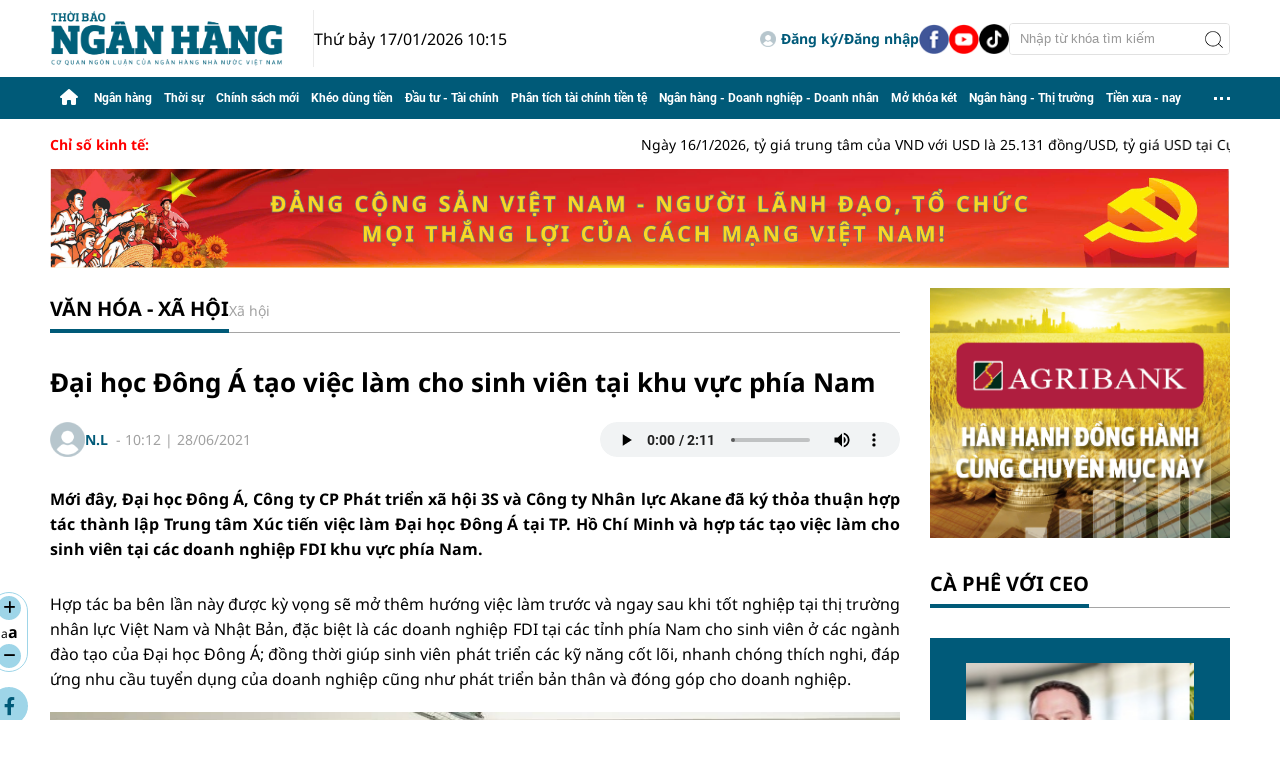

--- FILE ---
content_type: text/html; charset=utf-8
request_url: https://thoibaonganhang.vn/dai-hoc-dong-a-tao-viec-lam-cho-sinh-vien-tai-khu-vuc-phia-nam-116021.html?fbclid=IwAR0sZx1ew6-cV-perhqPe_7Llzpugj0KeOPwqnXWnaFtDUNMs3jPR8SFyT8
body_size: 19679
content:
<!DOCTYPE html>
<html translate="no" lang="vi">
<head>
    <title>Đại học Đông Á tạo việc làm cho sinh viên tại khu vực phía Nam</title>	
<meta name="google" content="notranslate">
<meta http-equiv="content-language" content="vi" />
<meta http-equiv="refresh" content="1200">
<meta name="description" content="Mới đây, Đại học Đông Á, Công ty CP Phát triển xã hội 3S và Công ty Nhân lực Akane đã ký thỏa thuận hợp tác thành lập Trung tâm Xúc tiến việc làm Đại học Đông Á tại TP. Hồ Chí Minh và hợp tác tạo việc làm cho sinh viên tại các doanh nghiệp FDI khu vực phí" />
<meta name="keywords" content="hợp tác,giáo dục,việc làm" />
<meta name="news_keywords" content="hợp tác,giáo dục,việc làm" />
<meta http-equiv="Content-Type" content="text/html; charset=utf-8" />
<meta name="robots" content="noodp,max-image-preview:large,index,follow" />
<meta name="pagegen" content="17-01-2026 10:15:38-123.132" />
<meta name="copyright" content="Copyright (c) by https://thoibaonganhang.vn/" />
<meta name="author" content="Thời Báo Ngân Hàng" />
<meta http-equiv="audience" content="General" />
<meta name="resource-type" content="Document" />
<meta name="distribution" content="Global" />
<meta name="revisit-after" content="1 days" />
<meta name="GENERATOR" content="https://thoibaonganhang.vn/" />
<!-- <meta property="fb:admins" content="100000170835517" />
<meta property="fb:app_id" content="2238083709563533" />     -->
<meta property="og:locale" content="vi_VN" />
<meta property="og:type" content="article" />
<meta property="og:url" content="https://thoibaonganhang.vn/dai-hoc-dong-a-tao-viec-lam-cho-sinh-vien-tai-khu-vuc-phia-nam-116021.html" />
<meta property="og:site_name" content="Thời Báo Ngân Hàng" />
<meta property="og:title" content="Đại học Đông Á tạo việc làm cho sinh viên tại khu vực phía Nam" />
<meta property="og:image" content="https://thoibaonganhang.vn/stores/news_dataimages/minhvl/062021/28/09/4639_image001.jpg?randTime=1768619738" />
<meta property="og:description" content="Mới đây, Đại học Đông Á, Công ty CP Phát triển xã hội 3S và Công ty Nhân lực Akane đã ký thỏa thuận hợp tác thành lập Trung tâm Xúc tiến việc làm Đại học Đông Á tại TP. Hồ Chí Minh và hợp tác tạo việc làm cho sinh viên tại các doanh nghiệp FDI khu vực phí" />
<meta property="og:image:width" content="1200" />
<meta property="og:image:height" content="630" />
<meta property="og:image:alt" content="Đại học Đông Á tạo việc làm cho sinh viên tại khu vực phía Nam" />
<meta property="article:section" content="Xã hội" />
<meta property="article:tag" content="hợp tác,giáo dục,việc làm" />
<meta property="article:published_time" content="2021-06-28T10:12:20+07:00" />
<meta property="og:updated_time" content="2021-06-28T10:12:20+07:00" />		
<meta name="application-name" content="Thời Báo Ngân Hàng" />
<meta http-equiv="X-UA-Compatible" content="IE=edge" />
<meta name="viewport" content="width=device-width, initial-scale=1" />
<link rel="alternate" href="https://thoibaonganhang.vn/dai-hoc-dong-a-tao-viec-lam-cho-sinh-vien-tai-khu-vuc-phia-nam-116021.html" hreflang="x-default" />
<link rel="canonical" href="https://thoibaonganhang.vn/dai-hoc-dong-a-tao-viec-lam-cho-sinh-vien-tai-khu-vuc-phia-nam-116021.html" />
<!-- favicon -->
<link rel="apple-touch-icon" sizes="57x57" href="/modules/frontend/themes/thoibaonganhang/images/favicon/apple-icon-57x57.png?v=2.620251201003003" />
<link rel="apple-touch-icon" sizes="60x60" href="/modules/frontend/themes/thoibaonganhang/images/favicon/apple-icon-60x60.png?v=2.620251201003003" />
<link rel="apple-touch-icon" sizes="72x72" href="/modules/frontend/themes/thoibaonganhang/images/favicon/apple-icon-72x72.png?v=2.620251201003003" />
<link rel="apple-touch-icon" sizes="76x76" href="/modules/frontend/themes/thoibaonganhang/images/favicon/apple-icon-76x76.png?v=2.620251201003003" />
<link rel="apple-touch-icon" sizes="114x114" href="/modules/frontend/themes/thoibaonganhang/images/favicon/apple-icon-114x114.png?v=2.620251201003003" />
<link rel="apple-touch-icon" sizes="120x120" href="/modules/frontend/themes/thoibaonganhang/images/favicon/apple-icon-120x120.png?v=2.620251201003003" />
<link rel="apple-touch-icon" sizes="144x144" href="/modules/frontend/themes/thoibaonganhang/images/favicon/apple-icon-144x144.png?v=2.620251201003003" />
<link rel="apple-touch-icon" sizes="152x152" href="/modules/frontend/themes/thoibaonganhang/images/favicon/apple-icon-152x152.png?v=2.620251201003003" />
<link rel="apple-touch-icon" sizes="180x180" href="/modules/frontend/themes/thoibaonganhang/images/favicon/apple-icon-180x180.png?v=2.620251201003003" />
<link rel="icon" type="image/png" sizes="192x192"  href="/modules/frontend/themes/thoibaonganhang/images/favicon/android-icon-192x192.png?v=2.620251201003003" />
<link rel="icon" type="image/png" sizes="32x32" href="/modules/frontend/themes/thoibaonganhang/images/favicon/favicon-32x32.png?v=2.620251201003003" />
<link rel="icon" type="image/png" sizes="96x96" href="/modules/frontend/themes/thoibaonganhang/images/favicon/favicon-96x96.png?v=2.620251201003003" />
<link rel="icon" type="image/png" sizes="16x16" href="/modules/frontend/themes/thoibaonganhang/images/favicon/favicon-16x16.png?v=2.620251201003003" />
<meta name="google-site-verification" content="aIRq27Il19Aan3B-ujeFqHwMJkF3NCaQIMTY3ka2rZ8" /><meta name="google-site-verification" content="IAO_pni5sWbIq8uSuraeAgYl9BSyxepPJU4Zv-xEgqo" />
<script>
  setTimeout(() => {
    (function (w, d, s, l, i) {
      w[l] = w[l] || [];
      w[l].push({ 'gtm.start': new Date().getTime(), event: 'gtm.js' });
      var f = d.getElementsByTagName(s)[0],
        j = d.createElement(s),
        dl = l != 'dataLayer' ? '&l=' + l : '';
      j.async = true;
      j.src = 'https://www.googletagmanager.com/gtm.js?id=' + i + dl;
      f.parentNode.insertBefore(j, f);
    })(window, document, 'script', 'dataLayer', 'GTM-PJBMH9SV'); 
  }, 5000); 
</script>
<!-- Histats.com  START (html only)-->
<a href="/" alt="page hit counter" target="_blank" style="display: none;">
  <embed src="//s10.histats.com/22.swf"  flashvars="jver=1&acsid=2174002&domi=4" quality="high"  width="130" height="30" name="22.swf"  align="middle" type="application/x-shockwave-flash" pluginspage="//www.macromedia.com/go/getflashplayer" wmode="transparent" /></a>
  <img  src="//sstatic1.histats.com/0.gif?2174002&101" alt="" border="0" style="display: none;">
  <!-- Histats.com  END  --><script type="application/ld+json">
{
    "@context" : "https://schema.org",
    "@type" : "Organization",
    "name" : "Thời Báo Ngân Hàng",
    "url" : "https://thoibaonganhang.vn/",
    "logo": "https://thoibaonganhang.vn/modules/frontend/themes/thoibaonganhang/images/logo.png?v=2.620251201003003"
}
</script>
<script type="application/ld+json">
{
    "@context": "https://schema.org",
  "@type": "BreadcrumbList",
  "itemListElement": 
  [
    {
      "@type": "ListItem",
      "position": 1,
      "item": {
        "@id": "https://thoibaonganhang.vn/van-hoa-xa-hoi",
        "name": "Văn hóa - xã hội"
      }
    },
    {
      "@type": "ListItem",
      "position": 2,
      "item": {
        "@id": "https://thoibaonganhang.vn/van-hoa-xa-hoi/xa-hoi",
        "name": "Xã hội"
      }
    }
      ]
  }
</script>
<script type="application/ld+json">
  {
    "@context": "https://schema.org",
    "@type": "NewsArticle",
    "mainEntityOfPage": {
      "@type": "WebPage",
      "@id": "https://thoibaonganhang.vn/dai-hoc-dong-a-tao-viec-lam-cho-sinh-vien-tai-khu-vuc-phia-nam-116021.html"
    },
    "headline": "Đại học Đông Á tạo việc làm cho sinh viên tại khu vực phía Nam",
    "description": "Mới đây, Đại học Đông Á, Công ty CP Phát triển xã hội 3S và Công ty Nhân lực Akane đã ký thỏa thuận hợp tác thành lập Trung tâm Xúc tiến việc làm Đại học Đông Á tại TP. Hồ Chí Minh và hợp tác tạo việc làm cho sinh viên tại các doanh nghiệp FDI khu vực phí",
    "image": {
      "@type": "ImageObject",
      "url": "https://thoibaonganhang.vn/stores/news_dataimages/minhvl/062021/28/09/4639_image001.jpg?randTime=1768619738",
      "width": 1200,
      "height": 630
    },
    "datePublished": "2021-06-28T10:12:20+07:00",
    "dateModified": "2021-06-28T10:12:20+07:00",
    "author": {
      "@type": "Person",
      "name": "N.L"
    },
    "publisher": {
      "@type": "Organization",
      "name": "Thời Báo Ngân Hàng",
      "logo": {
        "@type": "ImageObject",
        "url": "https://thoibaonganhang.vn/modules/frontend/themes/thoibaonganhang/images/logo.png?v=2.620251201003003",
        "width": 300
      }
    }
  }
</script>
<!-- <script>
	window.fbAsyncInit = function() {
	FB.init({
		appId      : '2238083709563533',
		cookie     : true,
		xfbml      : true,
		version    : 'v15.0'
	});
		
	FB.AppEvents.logPageView();   
		
	};

	(function(d, s, id){
	var js, fjs = d.getElementsByTagName(s)[0];
	if (d.getElementById(id)) {return;}
	js = d.createElement(s); js.id = id;
	js.src = "https://connect.facebook.net/vi_VN/sdk.js";
	fjs.parentNode.insertBefore(js, fjs);
	}(document, 'script', 'facebook-jssdk'));
</script> -->	<link href="/modules/frontend/themes/thoibaonganhang/css/fontawesome/css/all.min.css?v=2.620251201003003" charset="UTF-8" type="text/css" rel="stylesheet" media="all" />
	<link href="/modules/frontend/themes/thoibaonganhang/css/style.css?v=2.620251201003003" charset="UTF-8" type="text/css" rel="stylesheet" media="all" />
	<script src="/modules/frontend/themes/thoibaonganhang/js/mastercms-ultimate-edition.js?v=2.620251201003003"></script>
	<link href="/modules/frontend/themes/thoibaonganhang/js/slick/slick.css?v=2.620251201003003" charset="UTF-8" type="text/css" rel="stylesheet" media="all" />
	<script src="/modules/frontend/themes/thoibaonganhang/js/slick/slick.min.js?v=2.620251201003003"></script>
    <script src="/modules/frontend/themes/thoibaonganhang/js/mastercmspc.js?v=2.620251201003003"></script>
	    <script src="/modules/frontend/themes/thoibaonganhang/js/player/jwplayer.js?v=2.620251201003003"></script>
    <script>jwplayer.key = "Jo+98pn8BAj/HhzxXepYJNX58bsgpdhFXIe4ow==";</script>
	<script src="/modules/frontend/themes/thoibaonganhang/js/highcharts.js?v=2.620251201003003"></script>
    <script src="/modules/frontend/themes/thoibaonganhang/js/data.js?v=2.620251201003003"></script>
    <script src="/modules/frontend/themes/thoibaonganhang/js/jquery.bxslider.min.js?v=2.620251201003003"></script>
     
</head>
<body>	<div class="webpage pc-detail">
		<header id="header" class="fw clearfix">
	<div class="header-logo fw clearfix">
		<div class="siteCenter clearfix">
			<div class="logo">
				<a href="https://thoibaonganhang.vn/" title="Thời Báo Ngân Hàng">
					<img src="/modules/frontend/themes/thoibaonganhang/images/logo.png?v=2.620251201003003" height="57" alt="Thời Báo Ngân Hàng" />
				</a>
				<span class="system-date f1">Thứ bảy 17/01/2026 10:15</span>
			</div>	
			<div class="tbnh-social">
				<span class="__API_WIDGET" data-type="mod_member_account_functions" data-url="https://thoibaonganhang.vn/apicenter@/mod_member_account_functions&tpl_gui=gateway"></span>
				
				<a href="https://www.facebook.com/thoibaonganhang.vn" target="_blank">
					<img src="/modules/frontend/themes/thoibaonganhang/images/mb/ico-social-facebook.png?v=2.620251201003003" width="30" height="30" alt="Facebook" />
				</a>
				<a href="https://www.youtube.com/@thoibaonganhang2023" target="_blank">
					<img src="/modules/frontend/themes/thoibaonganhang/images/mb/ico-social-youtube.png?v=2.620251201003003" width="30" height="30" alt="Youtube" />
				</a>
				<a href="https://www.tiktok.com/@thoibao.nganhang" target="_blank">
					<img src="/modules/frontend/themes/thoibaonganhang/images/mb/ico-social-tiktok.png?v=2.620251201003003" width="30" height="30" alt="Tiktok" />
				</a>
				<form class="https://thoibaonganhang.vn/search_enginer.html?p=tim-kiem" id="frmSearch" name="frmSearch">
					<input type="text" name="q" placeholder="Nhập từ khóa tìm kiếm" onkeypress="return enter_search_q(event);" value="" />
					<button type="submit" name="submit" value="" onclick="return submit_search_q();"></button>
				</form>
			</div>			
		</div>
	</div>
</header><nav id="nav" class="fw clearfix">
	<div class="siteCenter clearfix">
		<ul class="main-menu clearfix">
			<li class="cat cat-homepage">
				<a href="https://thoibaonganhang.vn/" title="Thời Báo Ngân Hàng">
					<i class="fa fa-home"></i>
				</a>
			</li>
						<li class="cat ">
				<a class="" href="https://thoibaonganhang.vn/ngan-hang">Ngân hàng</a>
				<ul class="sub-menu">
										<li class="sub-cat">
						<a href="https://thoibaonganhang.vn/ngan-hang/thi-truong-tien-te">Thị trường tiền tệ</a>
					</li>
										<li class="sub-cat">
						<a href="https://thoibaonganhang.vn/ngan-hang/ngan-hang-so">Ngân hàng số</a>
					</li>
										<li class="sub-cat">
						<a href="https://thoibaonganhang.vn/ngan-hang/hoat-dong-cua-cac-tctd">Hoạt động của các TCTD</a>
					</li>
										<li class="sub-cat">
						<a href="https://thoibaonganhang.vn/ngan-hang/dong-chay-tin-dung">Dòng chảy tín dụng</a>
					</li>
										<li class="sub-cat">
						<a href="https://thoibaonganhang.vn/ngan-hang/phong-chong-rua-tien">Phòng chống rửa tiền</a>
					</li>
									</ul>
			</li>
						<li class="cat ">
				<a class="" href="https://thoibaonganhang.vn/thoi-su">Thời sự</a>
				<ul class="sub-menu">
										<li class="sub-cat">
						<a href="https://thoibaonganhang.vn/thoi-su/dai-hoi-dang-cac-cap">Đại hội Đảng các cấp</a>
					</li>
										<li class="sub-cat">
						<a href="https://thoibaonganhang.vn/thoi-su/viet-nam-ky-nguyen-vuon-minh">Việt Nam - Kỷ nguyên vươn mình</a>
					</li>
										<li class="sub-cat">
						<a href="https://thoibaonganhang.vn/thoi-su/binh-dan-hoc-vu-so">Bình dân học vụ số</a>
					</li>
										<li class="sub-cat">
						<a href="https://thoibaonganhang.vn/thoi-su/thi-dua-yeu-nuoc">Thi đua yêu nước</a>
					</li>
									</ul>
			</li>
						<li class="cat ">
				<a class="" href="https://thoibaonganhang.vn/chinh-sach-moi">Chính sách mới</a>
				<ul class="sub-menu">
										<li class="sub-cat">
						<a href="https://thoibaonganhang.vn/chinh-sach-moi/he-thong-van-ban">Hệ thống văn bản</a>
					</li>
										<li class="sub-cat">
						<a href="https://thoibaonganhang.vn/chinh-sach-moi/tu-van-phap-luat-ngan-hang">Tư vấn pháp luật ngân hàng</a>
					</li>
									</ul>
			</li>
						<li class="cat ">
				<a class="" href="https://thoibaonganhang.vn/kheo-dung-tien">Khéo dùng tiền</a>
				<ul class="sub-menu">
										<li class="sub-cat">
						<a href="https://thoibaonganhang.vn/kheo-dung-tien/danh-cho-tre-em">Dành cho trẻ em</a>
					</li>
										<li class="sub-cat">
						<a href="https://thoibaonganhang.vn/kheo-dung-tien/danh-cho-nguoi-truong-thanh">Dành cho người trưởng thành</a>
					</li>
										<li class="sub-cat">
						<a href="https://thoibaonganhang.vn/kheo-dung-tien/danh-cho-nguoi-cao-tuoi">Dành cho người cao tuổi</a>
					</li>
									</ul>
			</li>
						<li class="cat ">
				<a class="" href="https://thoibaonganhang.vn/dau-tu-tai-chinh">Đầu tư - Tài chính</a>
				<ul class="sub-menu">
										<li class="sub-cat">
						<a href="https://thoibaonganhang.vn/dau-tu-tai-chinh/bat-dong-san">Bất động sản</a>
					</li>
										<li class="sub-cat">
						<a href="https://thoibaonganhang.vn/dau-tu-tai-chinh/chung-khoan">Chứng khoán</a>
					</li>
										<li class="sub-cat">
						<a href="https://thoibaonganhang.vn/dau-tu-tai-chinh/tai-chinh-quoc-te">Tài chính quốc tế</a>
					</li>
									</ul>
			</li>
						<li class="cat ">
				<a class="" href="https://thoibaonganhang.vn/phan-tich-tai-chinh-tien-te">Phân tích tài chính tiền tệ</a>
				<ul class="sub-menu">
										<li class="sub-cat">
						<a href="https://thoibaonganhang.vn/phan-tich-tai-chinh-tien-te/bao-cao-tai-chinh-cac-tctd">Báo cáo tài chính các TCTD</a>
					</li>
									</ul>
			</li>
						<li class="cat ">
				<a class="" href="https://thoibaonganhang.vn/ngan-hang-doanh-nghiep-doanh-nhan">Ngân hàng - Doanh nghiệp - Doanh nhân</a>
				<ul class="sub-menu">
										<li class="sub-cat">
						<a href="https://thoibaonganhang.vn/ngan-hang-doanh-nghiep-doanh-nhan/chuyen-doanh-nghiep">Chuyện doanh nghiệp</a>
					</li>
										<li class="sub-cat">
						<a href="https://thoibaonganhang.vn/ngan-hang-doanh-nghiep-doanh-nhan/ca-phe-voi-ceo">Cà phê với CEO</a>
					</li>
										<li class="sub-cat">
						<a href="https://thoibaonganhang.vn/ngan-hang-doanh-nghiep-doanh-nhan/doanh-nghiep-voi-hoi-nhap">Doanh nghiệp với hội nhập</a>
					</li>
										<li class="sub-cat">
						<a href="https://thoibaonganhang.vn/ngan-hang-doanh-nghiep-doanh-nhan/quan-tri-doanh-nghiep">Quản trị doanh nghiệp</a>
					</li>
										<li class="sub-cat">
						<a href="https://thoibaonganhang.vn/ngan-hang-doanh-nghiep-doanh-nhan/nhan-su">Nhân sự</a>
					</li>
									</ul>
			</li>
						<li class="cat ">
				<a class="" href="https://thoibaonganhang.vn/mo-khoa-ket">Mở khóa két</a>
				<ul class="sub-menu">
									</ul>
			</li>
						<li class="cat ">
				<a class="" href="https://thoibaonganhang.vn/ngan-hang-thi-truong">Ngân hàng - Thị trường</a>
				<ul class="sub-menu">
										<li class="sub-cat">
						<a href="https://thoibaonganhang.vn/ngan-hang-thi-truong/gia-ca-tieu-dung">Giá cả - Tiêu dùng</a>
					</li>
										<li class="sub-cat">
						<a href="https://thoibaonganhang.vn/ngan-hang-thi-truong/thiet-bi-san-pham">Thiết bị - Sản phẩm</a>
					</li>
										<li class="sub-cat">
						<a href="https://thoibaonganhang.vn/ngan-hang-thi-truong/o-to-xe-may">Ô tô - Xe máy</a>
					</li>
									</ul>
			</li>
						<li class="cat ">
				<a class="" href="https://thoibaonganhang.vn/tien-xua-nay">Tiền xưa - nay</a>
				<ul class="sub-menu">
										<li class="sub-cat">
						<a href="https://thoibaonganhang.vn/tien-xua-nay/ky-uc">Ký ức</a>
					</li>
										<li class="sub-cat">
						<a href="https://thoibaonganhang.vn/tien-xua-nay/lich-su-tien-te-viet-nam">Lịch sử tiền tệ Việt Nam</a>
					</li>
										<li class="sub-cat">
						<a href="https://thoibaonganhang.vn/tien-xua-nay/lich-su-tien-te-the-gioi">Lịch sử tiền tệ thế giới</a>
					</li>
										<li class="sub-cat">
						<a href="https://thoibaonganhang.vn/tien-xua-nay/ky-su-ngan-hang">Ký sự ngân hàng</a>
					</li>
										<li class="sub-cat">
						<a href="https://thoibaonganhang.vn/tien-xua-nay/hinh-anh-ngan-hang-xua">Hình ảnh ngân hàng xưa</a>
					</li>
									</ul>
			</li>
						<li class="cat menu-expand">
				<span class="ico-dots"></span>
				<ul class="sub-menu">
										<li class="cat ">
						<a class="" href="https://thoibaonganhang.vn/nhip-song-so">Nhịp sống số</a>
						<ul class="sub-menu">
														<li class="sub-cat">
								<a href="https://thoibaonganhang.vn/nhip-song-so/giao-duc">Giáo dục</a>
							</li>
														<li class="sub-cat">
								<a href="https://thoibaonganhang.vn/nhip-song-so/suc-khoe">Sức khỏe</a>
							</li>
														<li class="sub-cat">
								<a href="https://thoibaonganhang.vn/nhip-song-so/the-thao">Thể thao</a>
							</li>
													</ul>
					</li>
										<li class="cat ">
						<a class="" href="https://thoibaonganhang.vn/cau-chuyen-canh-giac">Câu chuyện cảnh giác</a>
						<ul class="sub-menu">
														<li class="sub-cat">
								<a href="https://thoibaonganhang.vn/cau-chuyen-canh-giac/canh-bao-ve-lua-dao-thanh-toan">Cảnh báo về lừa đảo thanh toán</a>
							</li>
														<li class="sub-cat">
								<a href="https://thoibaonganhang.vn/cau-chuyen-canh-giac/canh-bao-ve-toi-pham-cac-dich-vu-ngan-hang">Cảnh báo về tội phạm các dịch vụ ngân hàng</a>
							</li>
													</ul>
					</li>
										<li class="cat ">
						<a class="" href="https://thoibaonganhang.vn/sac-mau-cuoc-song">Sắc màu cuộc sống</a>
						<ul class="sub-menu">
														<li class="sub-cat">
								<a href="https://thoibaonganhang.vn/sac-mau-cuoc-song/sac-mau-cuoc-song">Phóng sự ảnh cuộc sống</a>
							</li>
														<li class="sub-cat">
								<a href="https://thoibaonganhang.vn/sac-mau-cuoc-song/thoi-trang">Thời trang</a>
							</li>
														<li class="sub-cat">
								<a href="https://thoibaonganhang.vn/sac-mau-cuoc-song/lam-dep">Làm đẹp</a>
							</li>
														<li class="sub-cat">
								<a href="https://thoibaonganhang.vn/sac-mau-cuoc-song/giai-tri">Giải trí</a>
							</li>
														<li class="sub-cat">
								<a href="https://thoibaonganhang.vn/sac-mau-cuoc-song/an-sinh-xa-hoi">An sinh xã hội</a>
							</li>
														<li class="sub-cat">
								<a href="https://thoibaonganhang.vn/sac-mau-cuoc-song/hoat-dong-cong-doan">Hoạt động Công đoàn</a>
							</li>
														<li class="sub-cat">
								<a href="https://thoibaonganhang.vn/sac-mau-cuoc-song/du-lich">Du lịch</a>
							</li>
													</ul>
					</li>
									</ul>
			</li>
					</ul>
	</div>
</nav>	

<div id="tbnh-154" class="utility fw clearfix">
	<div class="siteCenter">
		<div class="hna-marquee-title f0">Chỉ số kinh tế:</div>
		<marquee id="hna-marquee" class="fw lt f1" onmouseover="this.stop();" onmouseout="this.start();" scrollamount="5" loop="true">
						Ngày 16/1/2026, tỷ giá trung tâm của VND với USD là 25.131 đồng/USD, tỷ giá USD tại Cục Quản lý ngoại hối là 23.925/26.337 đồng/USD. Tháng 12/2025, chỉ số tiêu thụ ngành công nghiệp chế biến, chế tạo giảm 0,4% so với tháng trước và tăng 12,2% so với cùng kỳ. Cả nước có gần 17,2 nghìn doanh nghiệp thành lập mới, tăng 13,9% so với tháng trước và 71,6% so với cùng kỳ. Xuất khẩu đạt 44,03 tỷ USD, tăng 12,6% so với tháng trước; nhập khẩu đạt 44,69 tỷ USD, tăng 17,6%, cán cân thương mại nhập siêu 0,66 tỷ USD. CPI tháng 12 tăng 0,19% so với tháng trước và tăng 3,48% so với cùng kỳ. Khách quốc tế đến Việt Nam hơn 2 triệu lượt, tăng 15,7%.					</marquee>
	</div>
</div>
<div class="hna-qc-full-center qc-229 fw clearfix">  
	<div class="siteCenter"><a href="https://thoibaonganhang.vn/adsfw/1/0/MjI5&amp;mode=default&amp;zone=11qc-duoi-chu-chay-pc" class="__ads_click" target=_blank><img border=0  src="https://thoibaonganhang.vn/stores/ads_data/2026/012026/16/07/dang-cong-san-viet-nam-nguoi-lanh-dao-to-chuc-moi-thang-loi-cua-cach-mang-viet-nam20260116075658.png?rt=20260116075659" alt="dai-hoi-dang" style="vertical-align:middle;" width="1190" height=""/></a></div>
</div>
		<main id="main" class="fw clearfix">
			<div class="main-body fw lt clearfix">
				<div class="siteCenter tbnh-flex">
					<div class="colLeft lt">
						<div class="bx-cat tbnh-breadcrumbs fw clearfix">
		<div class="bx-cat-title active fw">
		<div class="bx-cat-name">
			<a class="bx-cat-link f0" href="https://thoibaonganhang.vn/van-hoa-xa-hoi">Văn hóa - xã hội</a>
		</div>
		<div class="bx-cat-sub">
						<a href="https://thoibaonganhang.vn/van-hoa-xa-hoi/xa-hoi">Xã hội</a>
					</div>
	</div>
	</div>
<script>
	document.addEventListener('DOMContentLoaded', function () {
		const catTitle = document.querySelector('.bx-cat-title');
		const catLink = catTitle.querySelector('.bx-cat-link');

		const validTitles = ['Ngân hàng - Doanh nghiệp - Doanh nhân', 'Tiền xưa - nay'];

		if (
			catLink &&
			validTitles.some(title => catLink.textContent.trim().toLowerCase() === title.toLowerCase())
		) {
			catTitle.classList.add('bx-cat-more');
		}
	});
</script>
						<div id="article-116021" class="bx-cat article-detail fw clearfix">
							<span class="article-detail-subtitle"></span>
							<h1 class="article-detail-title f0 clearfix">								Đại học Đông Á tạo việc làm cho sinh viên tại khu vực phía Nam</h1>
							
							<div class="bx-cat tbnh-detail-info fw">
								<div class="tbnh-author">
																		<a class="tbnh-author-image tbnh-author-link" href="https://thoibaonganhang.vn/search_enginer.html?p=tim-kiem&q=N.L&s_cond=3">
										<img src="https://thoibaonganhang.vn/stores/member_avatar/mastercms_noavatar.png" width="35" height="35" alt="N.L" />
									</a>
																		<div class="tbnh-author-meta">
																				<a class="tbnh-author-link" href="https://thoibaonganhang.vn/search_enginer.html?p=tim-kiem&q=N.L&s_cond=3">N.L</a>
																				&nbsp;-&nbsp;<span class="article-date"><span class="format_time">10:12</span> | <span class="format_date">28/06/2021</span></span>
									</div>
								</div>
																<div id="radio-detail">
									<audio controls src="https://thoibaonganhang.vn/stores/article_t2v/116021.mp3"></audio>
								</div>
															</div>			
		
							<div class="bx-cat article-detail-desc fw f0 clearfix">Mới đây, Đại học Đông Á, Công ty CP Phát triển xã hội 3S và Công ty Nhân lực Akane đã ký thỏa thuận hợp tác thành lập Trung tâm Xúc tiến việc làm Đại học Đông Á tại TP. Hồ Chí Minh và hợp tác tạo việc làm cho sinh viên tại các doanh nghiệp FDI khu vực phía Nam.</div>
		
							<div class="article-detail-body fw">
								<div class="article-share-button lt">
									<div class="article-extension">
										<div class="change-font">
											<span class="ico-arrow toLarge"><i class="fa-solid fa-plus"></i></span>
											<div class="font toDefault">
												<span style="font-size: 12px;">a</span><span class="f0" style="font-size: 16px;">a</span>
											</div>
											<span class="ico-arrow toSmall"><i class="fa-solid fa-minus"></i></span>
										</div>
										<div class="article-detail-social">
											<a class="share-social__link popup-share" href="https://www.facebook.com/sharer/sharer.php?u=https://thoibaonganhang.vn/dai-hoc-dong-a-tao-viec-lam-cho-sinh-vien-tai-khu-vuc-phia-nam-116021.html" rel="nofollow" target="_blank" title="Chia sẻ Facebook">
												<i class="fa-brands fa-facebook-f"></i>
											</a>
		
											<div class="share-social__link zalo zalo-share-button" title="Chia sẻ Zalo" data-title="Đại học Đông Á tạo việc làm cho sinh viên tại khu vực phía Nam" data-url="https://thoibaonganhang.vn/dai-hoc-dong-a-tao-viec-lam-cho-sinh-vien-tai-khu-vuc-phia-nam-116021.html" data-oaid="579745863508352884" data-layout="3" data-color="blue" data-customize="true" data-share-type="zalo">
												<span class="icon" style="font-family: Roboto;font-size: 12px;display: flex;justify-content: center;align-items: center;">Zalo</span>
											</div>
											<script src="https://sp.zalo.me/plugins/sdk.js"></script>
		
											<a class="share-social__link popup-share" href="https://twitter.com/share?url=https://thoibaonganhang.vn/dai-hoc-dong-a-tao-viec-lam-cho-sinh-vien-tai-khu-vuc-phia-nam-116021.html" rel="nofollow" target="_blank" title="Chia sẻ Twitter">
												<svg style="width: 16px;" xmlns="http://www.w3.org/2000/svg" viewBox="0 0 512 512"><path d="M389.2 48h70.6L305.6 224.2 487 464H345L233.7 318.6 106.5 464H35.8L200.7 275.5 26.8 48H172.4L272.9 180.9 389.2 48zM364.4 421.8h39.1L151.1 88h-42L364.4 421.8z"/></svg>
											</a>
		
											<span class="__API_WIDGET" data-type="mod_member_account_functions" data-url="https://thoibaonganhang.vn/apicenter@/mod_member_account_functions&tpl_gui=follow_button"></span>
		
											<a class="share-social__link popup-share" href="https://mail.google.com/mail/u/0/?view=cm&su=Đại học Đông Á tạo việc làm cho sinh viên tại khu vực phía Nam&to&body=https://thoibaonganhang.vn/dai-hoc-dong-a-tao-viec-lam-cho-sinh-vien-tai-khu-vuc-phia-nam-116021.html&fs=1&tf=1" rel="nofollow" target="_blank" title="Chia sẻ bài viết">
												<i class="fa-solid fa-envelope"></i>
											</a>
		
											<a class="share-social__link popup-share" href="https://thoibaonganhang.vn/apicenter@/print_article&i=116021" rel="nofollow" target="_blank" title="In bài viết">
												<i class="fa-solid fa-print"></i>
											</a>
		
											<script>
												document.querySelectorAll('.popup-share').forEach(link => {
													link.addEventListener('click', function (e) {
														e.preventDefault();
		
														const w = 600;
														const h = 600;
														const left = (screen.width - w) / 2;
														const top = (screen.height - h) / 2;
		
														window.open(
															this.href,
															'popupShare',
															`menubar=no,toolbar=no,resizable=yes,scrollbars=yes,width=$,height=$,top=$,left=$`
														);
													});
												});
											</script>									  
										</div>
									</div>	
								</div>
								<div id="__MB_MASTERCMS_EL_3 rt">
									<div class="bx-cat __MASTERCMS_CONTENT fw clearfix"><p style="text-align: justify;">Hợp tác ba bên lần này được kỳ vọng sẽ mở thêm hướng việc làm trước và ngay sau khi tốt nghiệp tại thị trường nhân lực Việt Nam và Nhật Bản, đặc biệt là các doanh nghiệp FDI tại các tỉnh phía Nam cho sinh viên ở các ngành đào tạo của Đại học Đông Á; đồng thời giúp sinh viên phát triển các kỹ năng cốt lõi, nhanh chóng thích nghi, đáp ứng nhu cầu tuyển dụng của doanh nghiệp cũng như phát triển bản thân và đóng góp cho doanh nghiệp.</p>    <table border="0" cellpadding="0" cellspacing="0" class="MASTERCMS_TPL_TABLE" style="width: 100%;">  	<tbody>  		<tr>  			<td><img  src="https://thoibaonganhang.vn/stores/news_dataimages/minhvl/062021/28/09/4639_image001.jpg" class="__img_mastercms" alt="dai hoc dong a tao viec lam cho sinh vien tai khu vuc phia nam" style="max-width:100%; padding:0px; margin:0px;" title="Đại học Đông Á tạo việc làm cho sinh viên tại khu vực phía Nam"></td>  		</tr>  	</tbody>  </table>    <p style="text-align: justify;">Phát biểu tại lễ ký kết hợp tác, ông Nguyễn Toàn, Chủ tịch HĐQT Công ty CP Phát triển xã hội 3S, bày tỏ: “Trong tình hình dịch bệnh Covid-19 đang tác động mạnh như hiện nay, việc tạo điều kiện cho sinh viên có đủ năng lực trở thành những công dân toàn cầu thực sự mà không cần bước chân ra khỏi biên giới Việt Nam là một yêu cầu cực kỳ cấp thiết. Hợp tác sẽ mang đến cho sinh viên cơ hội tham gia vào nguồn nhân lực chất lượng, hiệu quả, thực tập trong các doanh nghiệp vùng khi còn ngồi trên ghế giảng đường, được thụ hưởng nhiều chương trình hỗ trợ phát triển và trở thành những công dân toàn cầu của thời đại số”.</p>    <p style="text-align: justify;">Những sinh viên tham gia làm việc tại Nhật Bản sẽ được huấn luyện thái độ, kĩ năng, tác phong, đạo đức, kỹ năng Horenso, văn hóa ứng xử và các quy tắc làm việc trong doanh nghiệp Nhật Bản bên cạnh việc tăng cường Nhật ngữ và kỹ năng trả lời phỏng vấn trước khi sang Nhật.</p>    <p style="text-align: justify;">Hiện có hàng trăm sinh viên các ngành của Đại học Đông Á đã và đang làm việc tại 82 đối tác chiến lược của nhà trường là các địa phương và doanh nghiệp Nhật Bản. Đây cũng là nguồn lực được kỳ vọng tiếp thu kỹ năng, kỹ thuật, thái độ, tác phong làm việc tại Nhật, sau đó trở về đóng góp hiệu quả vào sự phát triển của doanh nghiệp và địa phương trong 5-10 năm tới.</p>    <p style="text-align: justify;">“Đây là lần đầu tiên Đại học Đông Á thiết lập văn phòng tìm việc làm tại TP. Hồ Chí Minh, với kỳ vọng sẽ là nơi xúc tiến mạnh mẽ các hợp tác với các công ty, kết nối tốt hơn giữa các doanh nghiệp với trường, với khoa và với từng sinh viên; đặc biệt là hỗ trợ cho sinh viên khi đến TP. Hồ Chí Minh tiếp cận công việc, tăng hiệu quả trong việc mở rộng việc làm cho sinh viên tại các thị trường nhân lực sôi động như TP. Hồ Chí Minh, Đồng Nai, Bình Dương...”, ông Lương Minh Sâm, Chủ tịch Hội đồng trường phát biểu tại lễ công bố thành lập Trung tâm Xúc tiến việc làm Đại học Đông Á tại TP. Hồ Chí Minh.</p></div>
			
									<div class="article-detail-author f0 fw clearfix">N.L</div>
									<div class="article-detail-source fw clearfix"></div>		
								</div>
							</div>
							<div style="display: none;">
								<iframe rel="nofollow" src="https://thoibaonganhang.vn/widgets@/article_statistic&aid=MTE2MDIx" width="0" height="0" data-nosnippet></iframe>								<input type="hidden" name="__printURL" value="https://thoibaonganhang.vn/dai-hoc-dong-a-tao-viec-lam-cho-sinh-vien-tai-khu-vuc-phia-nam-116021.html" />
								<input type="hidden" name="__PARAMS_ID_WIDGET" class="__PARAMS_ID_WIDGET" data-type="user_comments" value="MTE2MDIx" />
							</div>
						</div>  
												<div class="bx-cat article-tag fw clearfix">
							<span class="f0">Tags:</span> 
														<a href="https://thoibaonganhang.vn/tag/hop-tac-390.tag" title="hợp tác">hợp tác</a>
														<a href="https://thoibaonganhang.vn/tag/giao-duc-532.tag" title="Giáo dục">Giáo dục</a>
														<a href="https://thoibaonganhang.vn/tag/viec-lam-914.tag" title="việc làm">việc làm</a>
													</div>
												<div class="bx-cat article-detail-relate fw clearfix">
							<div class="bx-cat-title fw">
								<h2 class="bx-cat-name">
									<span class="bx-cat-link f0">Tin liên quan</span>
								</h2>
							</div>
							<div class="bx-cat-content fw clearfix">
																<div id="176120" class="article">
									<a class="article-image" href="https://thoibaonganhang.vn/hop-tac-du-lich-hang-khong-be-phong-de-du-lich-da-nang-but-pha-176120.html" title="Hợp tác du lịch - hàng không: Bệ phóng để du lịch Đà Nẵng bứt phá">
																				<img class="mastercms_lazyload" src="https://thoibaonganhang.vn/stores/news_dataimages/2026/012026/05/15/hk-220260105153412.jpg?rt=20260105153414?260105040119" width="263" alt="Hợp tác du lịch - hàng không: Bệ phóng để du lịch Đà Nẵng bứt phá" />
																			</a>
									<h3 class="article-title f1">
										<a class="article-link" href="https://thoibaonganhang.vn/hop-tac-du-lich-hang-khong-be-phong-de-du-lich-da-nang-but-pha-176120.html" title="Hợp tác du lịch - hàng không: Bệ phóng để du lịch Đà Nẵng bứt phá">Hợp tác du lịch - hàng không: Bệ phóng để du lịch Đà Nẵng bứt phá</a>
									</h3>
								</div>
																<div id="175973" class="article">
									<a class="article-image" href="https://thoibaonganhang.vn/khoi-cong-du-an-xay-dung-co-so-dao-tao-tai-khu-dai-hoc-nam-cao-175973.html" title="Khởi công Dự án xây dựng Cơ sở đào tạo tại Khu Đại học Nam Cao">
																				<img class="mastercms_lazyload" src="https://thoibaonganhang.vn/stores/news_dataimages/2025/122025/31/10/a38d86f9-dsc0307820251231104352.jpg?rt=20251231105706?251231110742" width="263" alt="Khởi công Dự án xây dựng Cơ sở đào tạo tại Khu Đại học Nam Cao" />
																			</a>
									<h3 class="article-title f1">
										<a class="article-link" href="https://thoibaonganhang.vn/khoi-cong-du-an-xay-dung-co-so-dao-tao-tai-khu-dai-hoc-nam-cao-175973.html" title="Khởi công Dự án xây dựng Cơ sở đào tạo tại Khu Đại học Nam Cao">Khởi công Dự án xây dựng Cơ sở đào tạo tại Khu Đại học Nam Cao</a>
									</h3>
								</div>
																<div id="175799" class="article">
									<a class="article-image" href="https://thoibaonganhang.vn/cong-bo-bo-sach-giao-khoa-thong-nhat-tren-toan-quoc-175799.html" title="Công bố bộ sách giáo khoa thống nhất trên toàn quốc">
																				<img class="mastercms_lazyload" src="https://thoibaonganhang.vn/stores/news_dataimages/2025/122025/27/09/anh-bo-sgk-lop-6-ket-noi-du-phong-chuan-176676134500185535810820251227095714.jpg?rt=20251227095715?251227105329" width="263" alt="Công bố bộ sách giáo khoa thống nhất trên toàn quốc" />
																			</a>
									<h3 class="article-title f1">
										<a class="article-link" href="https://thoibaonganhang.vn/cong-bo-bo-sach-giao-khoa-thong-nhat-tren-toan-quoc-175799.html" title="Công bố bộ sách giáo khoa thống nhất trên toàn quốc">Công bố bộ sách giáo khoa thống nhất trên toàn quốc</a>
									</h3>
								</div>
															</div>
						</div>
						  
						<div id="user-comment" class="bx-cat fw clearfix">
							<div class="wrapper">
								<div class="__API_WIDGET" data-type="user_comments" data-url="https://thoibaonganhang.vn/apicenter@/user_comments&tpl_gui=tpl_member_comments_file_1&sidinfo=51"></div>							</div>
						</div>
												<div class="bx-cat article-detail-similar fw clearfix">
							<div class="wrapper">
								<div class="bx-cat-title fw">
									<h2 class="bx-cat-name">
										<span class="bx-cat-link f0">Tin khác</span>
									</h2>
								</div>
								<div class="bx-cat-content fw clearfix">
																		<div class="article">
										<a class="article-image" href="https://thoibaonganhang.vn/xuat-cap-668505-tan-gao-du-tru-ho-tro-ha-giang-tuyen-quang-va-bac-kan-164160.html" title="Xuất cấp 668,505 tấn gạo dự trữ hỗ trợ Hà Giang, Tuyên Quang và Bắc Kạn">
																						<img class="mastercms_lazyload"  src="https://thoibaonganhang.vn/stores/news_dataimages/2025/052025/14/13/cuc-tay-bac-17260452512371929116671-1747144752037163015849220250514130935.jpg?rt=20250514130937?250514051057" width="290" alt='Xuất cấp 668,505 tấn gạo dự trữ hỗ trợ Hà Giang, Tuyên Quang và Bắc Kạn' />
																					</a>
										<h3 class="article-title f0">
											<a class="article-link" href="https://thoibaonganhang.vn/xuat-cap-668505-tan-gao-du-tru-ho-tro-ha-giang-tuyen-quang-va-bac-kan-164160.html" title="Xuất cấp 668,505 tấn gạo dự trữ hỗ trợ Hà Giang, Tuyên Quang và Bắc Kạn">
																								Xuất cấp 668,505 tấn gạo dự trữ hỗ trợ Hà Giang, Tuyên Quang và Bắc Kạn																							</a>
										</h3>
										<div class="article-desc">Phó Thủ tướng Chính phủ Hồ Đức Phớc vừa ký Quyết định số 913/QĐ-TTg ngày 13/5/2025 xuất cấp gạo từ nguồn dự trữ quốc gia cho các địa phương dịp giáp hạt đầu năm 2025.</div>
									</div>
																		<div class="article">
										<a class="article-image" href="https://thoibaonganhang.vn/da-nang-hop-tac-voi-tap-doan-vingroup-phat-trien-xanh-164165.html" title="Đà Nẵng hợp tác với Tập đoàn Vingroup phát triển xanh">
																						<img class="mastercms_lazyload"  src="https://thoibaonganhang.vn/stores/news_dataimages/2025/052025/14/14/da-nang3-1535687229619181541447820250514142132.jpg?rt=20250514142132?250514025942" width="290" alt='Đà Nẵng hợp tác với Tập đoàn Vingroup phát triển xanh' />
																					</a>
										<h3 class="article-title f0">
											<a class="article-link" href="https://thoibaonganhang.vn/da-nang-hop-tac-voi-tap-doan-vingroup-phat-trien-xanh-164165.html" title="Đà Nẵng hợp tác với Tập đoàn Vingroup phát triển xanh">
																								Đà Nẵng hợp tác với Tập đoàn Vingroup phát triển xanh																							</a>
										</h3>
										<div class="article-desc">Trong khuôn khổ hội thảo “Trí tuệ nhân tạo - Động lực mới phát triển Đà Nẵng”, UBND TP. Đà Nẵng và Tập đoàn Vingroup đã ký kết Biên bản ghi nhớ hợp tác toàn diện về thúc đẩy chuyển đổi xanh và phát triển bền vững.</div>
									</div>
																		<div class="article">
										<a class="article-image" href="https://thoibaonganhang.vn/generali-tai-tro-25-ty-dong-cho-du-an-bao-ve-tre-em-trong-tinh-huong-khan-cap-164161.html" title="Generali tài trợ 2,5 tỷ đồng cho dự án bảo vệ trẻ em trong tình huống khẩn cấp">
																						<img class="mastercms_lazyload"  src="https://thoibaonganhang.vn/stores/news_dataimages/2025/052025/14/12/dsc0547620250514122352.jpg?rt=20250514122354?250514122629" width="290" alt='Generali tài trợ 2,5 tỷ đồng cho dự án bảo vệ trẻ em trong tình huống khẩn cấp' />
																					</a>
										<h3 class="article-title f0">
											<a class="article-link" href="https://thoibaonganhang.vn/generali-tai-tro-25-ty-dong-cho-du-an-bao-ve-tre-em-trong-tinh-huong-khan-cap-164161.html" title="Generali tài trợ 2,5 tỷ đồng cho dự án bảo vệ trẻ em trong tình huống khẩn cấp">
																								Generali tài trợ 2,5 tỷ đồng cho dự án bảo vệ trẻ em trong tình huống khẩn cấp																							</a>
										</h3>
										<div class="article-desc">Tập đoàn Generali đã chính thức trao bảng chứng nhận tài trợ 2,5 tỷ đồng cho UNICEF, với mong muốn tiếp tục góp phần tạo nên những tác động tích cực nhằm hỗ trợ trẻ em và các gia đình sống trong hoàn cảnh dễ bị tổn thương tại Việt Nam.</div>
									</div>
																		<div class="article">
										<a class="article-image" href="https://thoibaonganhang.vn/se-noi-duong-tu-chien-thang-keo-dai-den-nguyen-xien-xa-la-164148.html" title="Sẽ nối đường từ Chiến Thắng kéo dài đến Nguyễn Xiển - Xa La">
																						<img class="mastercms_lazyload"  src="https://thoibaonganhang.vn/stores/news_dataimages/2025/052025/14/10/duong-ct20250514100943.png?rt=20250514100947?250514102417" width="290" alt='Sẽ nối đường từ Chiến Thắng kéo dài đến Nguyễn Xiển - Xa La' />
																					</a>
										<h3 class="article-title f0">
											<a class="article-link" href="https://thoibaonganhang.vn/se-noi-duong-tu-chien-thang-keo-dai-den-nguyen-xien-xa-la-164148.html" title="Sẽ nối đường từ Chiến Thắng kéo dài đến Nguyễn Xiển - Xa La">
																								Sẽ nối đường từ Chiến Thắng kéo dài đến Nguyễn Xiển - Xa La																							</a>
										</h3>
										<div class="article-desc">Ngày 13/5, UBND Thành phố Hà Nội ban hành Quyết định số 2399/QĐ-UBND về việc phê duyệt phương án, vị trí tuyến đường nối từ đường Chiến Thắng kéo dài đến đường Nguyễn Xiển - Xa La, tỷ lệ 1/500, đi qua các xã Thanh Liệt, Tân Triều - huyện Thanh Trì.</div>
									</div>
																		<div class="article">
										<a class="article-image" href="https://thoibaonganhang.vn/vietcap-ra-mat-du-an-vi-cong-dong-vung-xanh-tai-chinh-phu-xanh-viet-nam-164141.html" title="Vietcap ra mắt Dự án vì cộng đồng "Vững xanh tài chính, phủ xanh Việt Nam"">
																						<img class="mastercms_lazyload"  src="https://thoibaonganhang.vn/stores/news_dataimages/2025/052025/14/09/hinh-2-rung20250514090438.jpg?rt=20250514090500?250514094137" width="290" alt='Vietcap ra mắt Dự án vì cộng đồng &quot;Vững xanh tài chính, phủ xanh Việt Nam&quot;' />
																					</a>
										<h3 class="article-title f0">
											<a class="article-link" href="https://thoibaonganhang.vn/vietcap-ra-mat-du-an-vi-cong-dong-vung-xanh-tai-chinh-phu-xanh-viet-nam-164141.html" title="Vietcap ra mắt Dự án vì cộng đồng "Vững xanh tài chính, phủ xanh Việt Nam"">
																								Vietcap ra mắt Dự án vì cộng đồng "Vững xanh tài chính, phủ xanh Việt Nam"																							</a>
										</h3>
										<div class="article-desc">Công ty Cổ phần Chứng khoán Vietcap vừa chính thức khởi động dự án vì cộng đồng Go Green Go Up từ ngày 12/5 đến ngày 12/6/2025 - một sáng kiến cộng đồng mới dành cho nhà đầu tư với mục tiêu gắn kết tài chính với trách nhiệm xã hội, tạo cơ hội cho nhà đầu tư tham gia trực tiếp vào các hoạt động cộng đồng ý nghĩa qua mỗi giao dịch tại Vietcap.</div>
									</div>
																		<div class="article">
										<a class="article-image" href="https://thoibaonganhang.vn/ha-noi-trien-khai-nhieu-giai-phap-bao-dam-cung-ung-dien-trong-thoi-gian-cao-diem-164124.html" title="Hà Nội triển khai nhiều giải pháp bảo đảm cung ứng điện trong thời gian cao điểm">
																						<img class="mastercms_lazyload"  src="https://thoibaonganhang.vn/stores/news_dataimages/2025/052025/13/22/evn20250513222049.jpg?rt=20250513222051?250513104231" width="290" alt='Hà Nội triển khai nhiều giải pháp bảo đảm cung ứng điện trong thời gian cao điểm' />
																					</a>
										<h3 class="article-title f0">
											<a class="article-link" href="https://thoibaonganhang.vn/ha-noi-trien-khai-nhieu-giai-phap-bao-dam-cung-ung-dien-trong-thoi-gian-cao-diem-164124.html" title="Hà Nội triển khai nhiều giải pháp bảo đảm cung ứng điện trong thời gian cao điểm">
																								Hà Nội triển khai nhiều giải pháp bảo đảm cung ứng điện trong thời gian cao điểm																							</a>
										</h3>
										<div class="article-desc">Ngày 13/5, UBND thành phố Hà Nội có Công văn số 1929/UBND-KT về việc triển khai quyết liệt, đồng bộ, hiệu quả các giải pháp bảo đảm cung ứng điện trong thời gian cao điểm năm 2025 và thời gian tới.</div>
									</div>
																		<div class="article">
										<a class="article-image" href="https://thoibaonganhang.vn/prudential-ra-mat-thi-truong-san-pham-bao-hiem-lien-ket-chung-moi-164117.html" title="Prudential ra mắt thị trường sản phẩm bảo hiểm liên kết chung mới">
																						<img class="mastercms_lazyload"  src="https://thoibaonganhang.vn/stores/news_dataimages/2025/052025/13/17/120250513173831.jpg?rt=20250513173834?250513054605" width="290" alt='Prudential ra mắt thị trường sản phẩm bảo hiểm liên kết chung mới' />
																					</a>
										<h3 class="article-title f0">
											<a class="article-link" href="https://thoibaonganhang.vn/prudential-ra-mat-thi-truong-san-pham-bao-hiem-lien-ket-chung-moi-164117.html" title="Prudential ra mắt thị trường sản phẩm bảo hiểm liên kết chung mới">
																								Prudential ra mắt thị trường sản phẩm bảo hiểm liên kết chung mới																							</a>
										</h3>
										<div class="article-desc">Công ty TNHH Bảo hiểm Nhân thọ Prudential Việt Nam vừa ra mắt sản phẩm bảo hiểm liên kết chung mới với tên gọi “PRU-Bảo Vệ Tối Đa” nhằm đáp ứng nhu cầu bảo vệ ở mức độ tối ưu trên mức phí bảo hiểm phù hợp nhất với khả năng tài chính của khách hàng.</div>
									</div>
																		<div class="article">
										<a class="article-image" href="https://thoibaonganhang.vn/cong-bo-san-pham-giai-phap-khoa-hoc-cong-nghe-tieu-bieu-make-in-viet-nam-164100.html" title="Công bố sản phẩm giải pháp khoa học công nghệ tiêu biểu Make in Viet Nam">
																						<img class="mastercms_lazyload"  src="https://thoibaonganhang.vn/stores/news_dataimages/2025/052025/13/14/thu-truong-pham-duc-long-trao-ky-niem-chuong-cho-cac-doanh-nghiep-co-san-pham-giai-phap-duoc-cong-bo20250513142823.jpg?rt=20250513142825?250513031538" width="290" alt='Công bố sản phẩm giải pháp khoa học công nghệ tiêu biểu Make in Viet Nam' />
																					</a>
										<h3 class="article-title f0">
											<a class="article-link" href="https://thoibaonganhang.vn/cong-bo-san-pham-giai-phap-khoa-hoc-cong-nghe-tieu-bieu-make-in-viet-nam-164100.html" title="Công bố sản phẩm giải pháp khoa học công nghệ tiêu biểu Make in Viet Nam">
																								Công bố sản phẩm giải pháp khoa học công nghệ tiêu biểu Make in Viet Nam																							</a>
										</h3>
										<div class="article-desc">Ngày 13/5/2025, tại Hà Nội, Bộ Khoa học và Công nghệ (KH&CN) tổ chức công bố danh sách các sản phẩm, giải pháp, sáng kiến khoa học, công nghệ, đổi mới sáng tạo và chuyển đổi số tiêu biểu đã được đánh giá, thẩm định và lựa chọn để đăng tải trên Cổng Thông tin điện tử nq57.mst.gov.vn.</div>
									</div>
																		<div class="article">
										<a class="article-image" href="https://thoibaonganhang.vn/gia-dien-tang-khach-hang-su-dung-dien-tim-cach-thich-nghi-164067.html" title="Giá điện tăng, khách hàng sử dụng điện tìm cách thích nghi">
																						<img class="mastercms_lazyload"  src="https://thoibaonganhang.vn/stores/news_dataimages/2025/052025/13/09/120250513095543.jpg?rt=20250513095549?250513033932" width="290" alt='Giá điện tăng, khách hàng sử dụng điện tìm cách thích nghi' />
																					</a>
										<h3 class="article-title f0">
											<a class="article-link" href="https://thoibaonganhang.vn/gia-dien-tang-khach-hang-su-dung-dien-tim-cach-thich-nghi-164067.html" title="Giá điện tăng, khách hàng sử dụng điện tìm cách thích nghi">
																								Giá điện tăng, khách hàng sử dụng điện tìm cách thích nghi																							</a>
										</h3>
										<div class="article-desc">Việc điều chỉnh giá điện theo hướng tăng ảnh hưởng trực tiếp đến đời sống người dân, chi phí đầu vào của doanh nghiệp... Vì vậy, nhiều hộ gia đình và doanh nghiệp đang phải tìm cách thích nghi.</div>
									</div>
																		<div class="article">
										<a class="article-image" href="https://thoibaonganhang.vn/ha-noi-bao-dam-cong-tac-chuyen-doi-so-khi-thuc-hien-mo-hinh-chinh-quyen-dia-phuong-2-cap-164059.html" title="Hà Nội bảo đảm công tác chuyển đổi số khi thực hiện mô hình chính quyền địa phương 2 cấp">
																						<img class="mastercms_lazyload"  src="https://thoibaonganhang.vn/stores/news_dataimages/2025/052025/13/08/xa-1686969289144157444940520250513081515.jpg?rt=20250513081518?250513083343" width="290" alt='Hà Nội bảo đảm công tác chuyển đổi số khi thực hiện mô hình chính quyền địa phương 2 cấp' />
																					</a>
										<h3 class="article-title f0">
											<a class="article-link" href="https://thoibaonganhang.vn/ha-noi-bao-dam-cong-tac-chuyen-doi-so-khi-thuc-hien-mo-hinh-chinh-quyen-dia-phuong-2-cap-164059.html" title="Hà Nội bảo đảm công tác chuyển đổi số khi thực hiện mô hình chính quyền địa phương 2 cấp">
																								Hà Nội bảo đảm công tác chuyển đổi số khi thực hiện mô hình chính quyền địa phương 2 cấp																							</a>
										</h3>
										<div class="article-desc">Ngày 12/5, UBND Thành phố Hà Nội ban hành Kế hoạch số 130/KH-UBND về Triển khai một số nhiệm vụ bảo đảm công tác chuyển đổi số trong cơ quan nhà nước Thành phố khi thực hiện mô hình chính quyền địa phương 2 cấp.</div>
									</div>
																	</div>
							</div>
						</div>
											</div>
					<div class="sidebar rt">
						<div class="tbnh-qc qc-223 fw clearfix"><a href="https://thoibaonganhang.vn/adsfw/1/0/MjIz&amp;mode=default&amp;zone=3qc-top-right-trang-chuyen-muc-trang-chi-tiet-pc" class="__ads_click" target=_blank><img border=0  src="https://thoibaonganhang.vn/stores/ads_data/2025/112025/05/11/z7190813241507-e4d15012d5579e99c235eddc4df73c9c20251105110007.jpg?rt=20251105110009" alt="agribank-tai-tro" style="vertical-align:middle;" width="300" height=""/></a></div>
<div id="tbnh-22" class="bx-cat bx-cat-expert fw clearfix">
	<div class="bx-cat-title fw">
		<h2 class="bx-cat-name">
			<a class="bx-cat-link f0" href="https://thoibaonganhang.vn/ngan-hang-doanh-nghiep-doanh-nhan/ca-phe-voi-ceo">Cà phê với CEO</a>
		</h2>
	</div>
	<div class="bx-cat-content fw clearfix">
		<div class="tbnh-expert-slider">
						<div id="article-176673" class="expert-item">
				<a class="expert-thumb" href="https://thoibaonganhang.vn/ma-bat-dong-san-viet-nam-dong-von-ngoai-am-tham-tang-toc-176673.html" title="M&A bất động sản Việt Nam: Dòng vốn ngoại âm thầm tăng tốc">
										<img  src="https://thoibaonganhang.vn/stores/news_dataimages/2026/012026/16/13/thumbnail/320260116134209.jpg?rt=20260116134211?260116021721" width="228" height="228" alt="M&amp;A bất động sản Việt Nam: Dòng vốn ngoại âm thầm tăng tốc" />
									</a>
				<div class="expert-quote">Việt Nam đang nổi lên như một điểm đến được ưu tiên hơn trong chiến lược phân bổ vốn của nhiều nhà đầu tư quốc tế.</div>
			</div>
						<div id="article-176597" class="expert-item">
				<a class="expert-thumb" href="https://thoibaonganhang.vn/tiep-tuc-cai-cach-hien-dai-hoa-ha-tang-thi-truong-chung-khoan-trong-giai-doan-moi-176597.html" title="Tiếp tục cải cách, hiện đại hóa hạ tầng thị trường chứng khoán trong giai đoạn mới">
										<img  src="https://thoibaonganhang.vn/stores/news_dataimages/2026/012026/15/10/thumbnail/z7425045103705-17a0acd7e37141f7e2da4480916d6edb20260115105330.jpg?rt=20260115105332?260115111006" width="228" height="228" alt="Tiếp tục cải cách, hiện đại hóa hạ tầng thị trường chứng khoán trong giai đoạn mới" />
									</a>
				<div class="expert-quote">Việc thành lập sàn giao dịch vốn cho doanh nghiệp khởi nghiệp sáng tạo cũng mở ra không gian phát triển mới cho thị trường chứng khoán</div>
			</div>
						<div id="article-176541" class="expert-item">
				<a class="expert-thumb" href="https://thoibaonganhang.vn/sau-nang-hang-thi-truong-chung-khoan-viet-nam-can-gi-o-ha-tang-giao-dich-176541.html" title="Sau nâng hạng, thị trường chứng khoán Việt Nam cần gì ở hạ tầng giao dịch?">
										<img  src="https://thoibaonganhang.vn/stores/news_dataimages/2026/012026/14/10/thumbnail/z7401513035896-a2e74eb767634980f8981757a33b00a520260114104829.jpg?rt=20260114104831?260114105432" width="228" height="228" alt="Sau nâng hạng, thị trường chứng khoán Việt Nam cần gì ở hạ tầng giao dịch?" />
									</a>
				<div class="expert-quote">2025 là năm bản lề trong lộ trình hiện đại hóa hạ tầng thị trường chứng khoán Việt Nam cũng như trong tiến trình đáp ứng các tiêu chí nâng hạng.</div>
			</div>
					</div>
	</div>
	<script>
		$('.tbnh-expert-slider').slick({
			slidesToShow: 1,
			slidesToScroll: 1,
			infinite: false,
			dots: false,
			arrows: true,
			autoplay: true,
			autoplaySpeed: 6000
		});
	</script>
</div>
<div id="tbnh-148" class="bx-cat bx-cat-read fw clearfix">
	<div class="bx-cat-title fw">
		<h2 class="bx-cat-name">
			<span class="bx-cat-link fontSmall f0">ĐỌC NHIỀU</span>
		</h2>
	</div>
	<div class="bx-cat-content fw clearfix">
				<div id="article-176662" class="article">
			<h3 class="article-title f0">
				<a class="article-link" href="https://thoibaonganhang.vn/gia-bac-giam-manh-sau-thong-tin-my-chua-ap-thue-trien-vong-kho-doan-dinh-176662.html" title="Giá bạc giảm mạnh sau thông tin Mỹ chưa áp thuế, triển vọng khó đoán định">
										Giá bạc giảm mạnh sau thông tin Mỹ chưa áp thuế, triển vọng khó đoán định									</a>
			</h3>
			<div class="article-desc">Sau khi tăng 30% trong những ngày đầu năm mới, bạc tiếp tục chứng kiến ​​sự biến động mạnh và một số áp lực bán kỹ thuật khi Tổng thống Donald Trump xác nhận rằng kim loại quý này sẽ chưa phải chịu thuế nhập khẩu.</div>
		</div>
				<div id="article-176660" class="article">
			<h3 class="article-title f0">
				<a class="article-link" href="https://thoibaonganhang.vn/usd-tang-cao-nhat-6-tuan-nho-ky-vong-fed-giu-nguyen-lai-suat-176660.html" title="USD tăng cao nhất 6 tuần nhờ kỳ vọng Fed giữ nguyên lãi suất">
										USD tăng cao nhất 6 tuần nhờ kỳ vọng Fed giữ nguyên lãi suất									</a>
			</h3>
			<div class="article-desc">Đồng USD dao động nhẹ trong sáng thứ Sáu (16/1) sau khi tăng lên cao nhất 6 tuần trong ngày thứ Năm khi số lượng đơn xin trợ cấp thất nghiệp tại Mỹ giảm trong tuần trước, thúc đẩy kỳ vọng Fed sẽ giữ nguyên lãi suất trong vài tháng tới.</div>
		</div>
				<div id="article-176675" class="article">
			<h3 class="article-title f0">
				<a class="article-link" href="https://thoibaonganhang.vn/de-cac-em-hoc-sinh-vung-cao-co-mot-mua-dong-khong-lanh-176675.html" title="Để các em học sinh vùng cao có một mùa đông không lạnh">
										Để các em học sinh vùng cao có một mùa đông không lạnh					<span class="icoPhoto"></span>				</a>
			</h3>
			<div class="article-desc">575 chiếc áo ấm được trao cho các học sinh Tiểu học và Trung học cơ sở bán trú xã Đắc Pring (TP. Đà Nẵng) là kết tinh của tinh thần “lá lành đùm lá rách”, là tấm lòng sẻ chia của cán bộ, viên chức, người lao động Ngân hàng Chính sách xã hội (NHCSXH) chi nhánh TP. Đà Nẵng với mong muốn giản dị: các em học sinh vùng cao có một mùa đông ấm áp hơn.</div>
		</div>
				<div id="article-176654" class="article">
			<h3 class="article-title f0">
				<a class="article-link" href="https://thoibaonganhang.vn/u23-viet-nam-u23-uae-pha-dop-lich-su-176654.html" title="U23 Việt Nam - U23 UAE: Phá 'dớp' lịch sử">
										U23 Việt Nam - U23 UAE: Phá 'dớp' lịch sử									</a>
			</h3>
			<div class="article-desc">U23 Việt Nam bước vào tứ kết U23 châu Á 2026 với khí thế của đội toàn thắng vòng bảng, nhưng trước mắt là một đối thủ giàu thể lực, kỷ luật và đặc biệt “kỵ giơ” về lịch sử đối đầu. Cuộc so tài lúc 22h30 ngày 16/1 không chỉ là bài test bản lĩnh, mà còn là màn đấu trí, nơi thầy trò HLV Kim Sang-sik cần đúng người, đúng cách và đúng thời điểm để bẻ gãy lối chơi tính toán của U23 UAE.</div>
		</div>
				<div id="article-176672" class="article">
			<h3 class="article-title f0">
				<a class="article-link" href="https://thoibaonganhang.vn/nha-may-che-tao-chip-ban-dan-cong-nghe-cao-hoan-thien-mat-xich-then-chot-176672.html" title="Nhà máy chế tạo chip bán dẫn công nghệ cao: Hoàn thiện mắt xích then chốt">
										Nhà máy chế tạo chip bán dẫn công nghệ cao: Hoàn thiện mắt xích then chốt					<span class="icoPhoto"></span>				</a>
			</h3>
			<div class="article-desc">Phát biểu tại lễ khởi công dự án đầu tư xây dựng nhà máy chế tạo chip bán dẫn công nghệ cao đầu tiên của Việt Nam, Thủ tướng Phạm Minh Chính nêu rõ, điều này khẳng định Việt Nam hoàn toàn có thể từng bước làm chủ được công nghệ cao, hoàn thiện một mắt xích then chốt, quan trọng trong chuỗi giá trị bán dẫn là chế tạo chip; đánh dấu bước chuyển mình từ tham gia sang làm chủ, từ lắp ráp sang sáng tạo, góp phần nâng cao tiềm lực, vị thế của Việt Nam trong kỷ nguyên số.</div>
		</div>
				<div id="article-176664" class="article">
			<h3 class="article-title f0">
				<a class="article-link" href="https://thoibaonganhang.vn/thoi-diem-nao-iphone-se-co-camera-200-megapixel-176664.html" title="Thời điểm nào iPhone sẽ có camera 200 megapixel?">
										Thời điểm nào iPhone sẽ có camera 200 megapixel?									</a>
			</h3>
			<div class="article-desc">Tin đồn về camera 200 megapixel trên iPhone đã xuất hiện từ lâu, nhưng thời điểm Apple thực sự triển khai công nghệ này vẫn là dấu hỏi lớn. Báo cáo mới từ Morgan Stanley phần nào hé lộ câu trả lời.</div>
		</div>
				<div id="article-176670" class="article">
			<h3 class="article-title f0">
				<a class="article-link" href="https://thoibaonganhang.vn/khi-di-san-ninh-binh-bat-dau-sinh-loi-ve-dem-176670.html" title="Khi di sản Ninh Bình bắt đầu sinh lời về đêm">
										Khi di sản Ninh Bình bắt đầu sinh lời về đêm									</a>
			</h3>
			<div class="article-desc">Từ điểm đến tham quan ban ngày, Ninh Bình đang từng bước chuyển mình với các sản phẩm du lịch đêm gắn di sản. Không gian đêm mở ra giá trị kinh tế mới, giúp kéo dài thời gian lưu trú, gia tăng chi tiêu và định hình mô hình kinh tế di sản hiện đại, bền vững.</div>
		</div>
				<div id="article-176650" class="article">
			<h3 class="article-title f0">
				<a class="article-link" href="https://thoibaonganhang.vn/sua-doi-bo-sung-quy-dinh-ve-viec-vay-tra-no-nuoc-ngoai-cua-doanh-nghiep-176650.html" title="Sửa đổi, bổ sung quy định về việc vay, trả nợ nước ngoài của doanh nghiệp">
										Sửa đổi, bổ sung quy định về việc vay, trả nợ nước ngoài của doanh nghiệp									</a>
			</h3>
			<div class="article-desc">Thông tư số 80/2025/TT-NHNN về sửa đổi, bổ sung một số điều của Thông tư 12/2022/TT-NHNN hướng dẫn quản lý ngoại hối đối với việc vay, trả nợ nước ngoài của doanh nghiệp.</div>
		</div>
			</div>
</div>
<div id="tbnh-99" class="bx-cat bx-cat-epaper fw clearfix">
	<div class="wrapper">
		<div class="bx-cat-title fw">
			<h2 class="bx-cat-name">
				<a class="bx-cat-link fontSmall f0" href="https://thoibaonganhang.vn/bao-giay-online">ĐỌC ẤN PHẨM IN ONLINE</a>
			</h2>
		</div>
		<div class="bx-cat-content fw clearfix">
						<a href="https://thoibaonganhang.vn/bao-giay-online" title="Số 5 ra ngày 16/1/2026">
				<img src="https://thoibaonganhang.vn/stores/newspaper_data/2026/012026/16/09/medium/1-4-mau-520260116091139.jpg" width="300" alt="Số 5 ra ngày 16/1/2026" />
			</a>
					</div>
	</div>
</div>
					</div>
				</div>
			</div>
			<div id="tbnh-24" class="bx-bank-360 fw clearfix">
	<div class="siteCenter">
		<div class="bx-cat-title fw">
			<h2 class="bx-cat-name">
				<span class="bx-cat-link f0">NGÂN HÀNG 360</span>
			</h2>
			<div class="bx-cat-sub">
				<a href="https://thoibaonganhang.vn/videos">Video</a>
				<a href="https://thoibaonganhang.vn/podcast">Podcast</a>
				<a href="https://thoibaonganhang.vn/infographic">Infographic</a>
				<a href="https://thoibaonganhang.vn/longform-emagazine">Emagazine</a>
				<!-- <a href="">TBNHTV</a>
				<a href="">Photostory</a> -->
			</div>
		</div>
	</div>
</div>
<div class="bx-cat bx-cat-bank fw clearfix">
	<div class="siteCenter">
				<div id="tbnh-24" class="bank-left lt">
						<div id="article-176572" class="article">
				<a class="article-image" href="https://thoibaonganhang.vn/infographic-chi-tieu-nha-o-xa-hoi-cua-cac-dia-phuong-giai-doan-2025-2030-176572.html" title="[Infographic] Chỉ tiêu nhà ở xã hội của các địa phương giai đoạn 2025-2030">
										<img class="mastercms_lazyload" src="https://thoibaonganhang.vn/stores/news_dataimages/2026/012026/15/07/medium/img-704220260115070744.jpg?rt=20260115070746?202601171015" width="630" alt="infographic chi tieu nha o xa hoi cua cac dia phuong giai doan 2025 2030" />
										<span class="ico-play"></span>
				</a>
				<h3 class="article-title">
					<a class="article-link" href="https://thoibaonganhang.vn/infographic-chi-tieu-nha-o-xa-hoi-cua-cac-dia-phuong-giai-doan-2025-2030-176572.html" title="[Infographic] Chỉ tiêu nhà ở xã hội của các địa phương giai đoạn 2025-2030">[Infographic] Chỉ tiêu nhà ở xã hội của các địa phương giai đoạn 2025-2030</a>
				</h3>
			</div>
									
		</div>
				<div id="tbnh-171" class="bank-right rt">
						<div id="article-176050" class="article">
				<a class="article-image" href="https://thoibaonganhang.vn/infographic-luat-bao-ve-du-lieu-ca-nhan-nhung-dieu-can-biet-tu-112026-176050.html" title="[Infographic] Luật bảo vệ dữ liệu cá nhân: Những điều cần biết từ 1/1/2026">
										<img class="mastercms_lazyload" src="https://thoibaonganhang.vn/stores/news_dataimages/2026/012026/02/21/croped/thumbnail/du-lieu-ca-nhan20260102210416.jpg?202601171015" width="190" alt="infographic luat bao ve du lieu ca nhan nhung dieu can biet tu 112026" />
										<span class="ico-play"></span>
				</a>
				<h3 class="article-title">
					<a class="article-link" href="https://thoibaonganhang.vn/infographic-luat-bao-ve-du-lieu-ca-nhan-nhung-dieu-can-biet-tu-112026-176050.html" title="[Infographic] Luật bảo vệ dữ liệu cá nhân: Những điều cần biết từ 1/1/2026">[Infographic] Luật bảo vệ dữ liệu cá nhân: Những điều cần biết từ 1/1/2026</a>
				</h3>
			</div>
						<div id="article-1077" class="article">
				<a class="article-image" href="https://thoibaonganhang.vn/tiep-nhan-6-to-chuc-dang-ve-truc-thuoc-dang-bo-ngan-hang-nha-nuoc-1077.media" title="Tiếp nhận 6 tổ chức đảng về trực thuộc Đảng bộ Ngân hàng Nhà nước">
										<img class="mastercms_lazyload" src="https://thoibaonganhang.vn/stores/video_data/2025/122025/21/12/thumbnail/603760461-122154764228805500-6819395639511772129-n20251221121234.jpg?202601171015" width="190" alt="tiep nhan 6 to chuc dang ve truc thuoc dang bo ngan hang nha nuoc" />
										<span class="ico-play"></span>
				</a>
				<h3 class="article-title">
					<a class="article-link" href="https://thoibaonganhang.vn/tiep-nhan-6-to-chuc-dang-ve-truc-thuoc-dang-bo-ngan-hang-nha-nuoc-1077.media" title="Tiếp nhận 6 tổ chức đảng về trực thuộc Đảng bộ Ngân hàng Nhà nước">Tiếp nhận 6 tổ chức đảng về trực thuộc Đảng bộ Ngân hàng Nhà nước</a>
				</h3>
			</div>
						<div id="article-175658" class="article">
				<a class="article-image" href="https://thoibaonganhang.vn/infographic-ty-gia-tinh-cheo-de-xac-dinh-tri-gia-tinh-thue-tu-25-3112-175658.html" title="[Infographic] Tỷ giá tính chéo để xác định trị giá tính thuế từ 25-31/12">
										<img class="mastercms_lazyload" src="https://thoibaonganhang.vn/stores/news_dataimages/2025/122025/25/02/thumbnail/infographic-ty-gia-tinh-cheo-de-xac-dinh-tri-gia-tinh-thue-tu-25-3112-20251225020332.png?rt=20251225020336?202601171015" width="190" alt="infographic ty gia tinh cheo de xac dinh tri gia tinh thue tu 25 3112" />
										<span class="ico-play"></span>
				</a>
				<h3 class="article-title">
					<a class="article-link" href="https://thoibaonganhang.vn/infographic-ty-gia-tinh-cheo-de-xac-dinh-tri-gia-tinh-thue-tu-25-3112-175658.html" title="[Infographic] Tỷ giá tính chéo để xác định trị giá tính thuế từ 25-31/12">[Infographic] Tỷ giá tính chéo để xác định trị giá tính thuế từ 25-31/12</a>
				</h3>
			</div>
						<div id="article-174523" class="article">
				<a class="article-image" href="https://thoibaonganhang.vn/infographic-lo-trinh-mien-vien-phi-174523.html" title="[Infographic] Lộ trình miễn viện phí">
										<img class="mastercms_lazyload" src="https://thoibaonganhang.vn/stores/news_dataimages/2025/122025/02/11/thumbnail/muc-huong-bao-hiem-y-te-khi-kham-chua-benh-dung-tuyen20251202112921.jpg?rt=20251202112923?202601171015" width="190" alt="infographic lo trinh mien vien phi" />
										<span class="ico-play"></span>
				</a>
				<h3 class="article-title">
					<a class="article-link" href="https://thoibaonganhang.vn/infographic-lo-trinh-mien-vien-phi-174523.html" title="[Infographic] Lộ trình miễn viện phí">[Infographic] Lộ trình miễn viện phí</a>
				</h3>
			</div>
						<div id="article-1055" class="article">
				<a class="article-image" href="https://thoibaonganhang.vn/nhung-dieu-can-biet-de-gui-tiet-kiem-an-toan-sinh-loi-hieu-qua-1055.media" title="Những điều cần biết để gửi tiết kiệm an toàn, sinh lời hiệu quả">
										<img class="mastercms_lazyload" src="https://thoibaonganhang.vn/stores/video_data/2025/112025/24/09/thumbnail/bao-hiem-tien-gui1mp4-snapshot-001840620251124091420.jpg?202601171015" width="190" alt="nhung dieu can biet de gui tiet kiem an toan sinh loi hieu qua" />
										<span class="ico-play"></span>
				</a>
				<h3 class="article-title">
					<a class="article-link" href="https://thoibaonganhang.vn/nhung-dieu-can-biet-de-gui-tiet-kiem-an-toan-sinh-loi-hieu-qua-1055.media" title="Những điều cần biết để gửi tiết kiệm an toàn, sinh lời hiệu quả">Những điều cần biết để gửi tiết kiệm an toàn, sinh lời hiệu quả</a>
				</h3>
			</div>
						<div id="article-1053" class="article">
				<a class="article-image" href="https://thoibaonganhang.vn/son-la-von-tin-dung-tiep-suc-doanh-nghiep-theo-tinh-than-nghi-quyet-68-nqtw-1053.media" title="Sơn La – Vốn tín dụng tiếp sức doanh nghiệp theo tinh thần Nghị quyết 68-NQ/TW">
										<img class="mastercms_lazyload" src="https://thoibaonganhang.vn/stores/video_data/2025/112025/23/13/thumbnail/z7201644324626-7e22072d38daf6be53dc30adf04bea3920251123133843.jpg?202601171015" width="190" alt="son la von tin dung tiep suc doanh nghiep theo tinh than nghi quyet 68 nqtw" />
										<span class="ico-play"></span>
				</a>
				<h3 class="article-title">
					<a class="article-link" href="https://thoibaonganhang.vn/son-la-von-tin-dung-tiep-suc-doanh-nghiep-theo-tinh-than-nghi-quyet-68-nqtw-1053.media" title="Sơn La – Vốn tín dụng tiếp sức doanh nghiệp theo tinh thần Nghị quyết 68-NQ/TW">Sơn La – Vốn tín dụng tiếp sức doanh nghiệp theo tinh thần Nghị quyết 68-NQ/TW</a>
				</h3>
			</div>
						<div id="article-1054" class="article">
				<a class="article-image" href="https://thoibaonganhang.vn/ban-tin-tai-chinh-ngan-hang-tuan-tu-17-2311-1054.media" title="Bản tin Tài chính - Ngân hàng tuần từ 17 - 23/11">
										<img class="mastercms_lazyload" src="https://thoibaonganhang.vn/stores/video_data/2025/112025/24/08/thumbnail/cover20251124083753.jpg?202601171015" width="190" alt="ban tin tai chinh ngan hang tuan tu 17 2311" />
										<span class="ico-play"></span>
				</a>
				<h3 class="article-title">
					<a class="article-link" href="https://thoibaonganhang.vn/ban-tin-tai-chinh-ngan-hang-tuan-tu-17-2311-1054.media" title="Bản tin Tài chính - Ngân hàng tuần từ 17 - 23/11">Bản tin Tài chính - Ngân hàng tuần từ 17 - 23/11</a>
				</h3>
			</div>
						<div id="article-1048" class="article">
				<a class="article-image" href="https://thoibaonganhang.vn/ban-tin-tai-chinh-ngan-hang-tuan-tu-10-16112025-1048.media" title="Bản tin Tài chính – Ngân hàng tuần từ 10-16/11/2025">
										<img class="mastercms_lazyload" src="https://thoibaonganhang.vn/stores/video_data/2025/112025/15/15/thumbnail/cover20251115154317.jpg?202601171015" width="190" alt="ban tin tai chinh ngan hang tuan tu 10 16112025" />
										<span class="ico-play"></span>
				</a>
				<h3 class="article-title">
					<a class="article-link" href="https://thoibaonganhang.vn/ban-tin-tai-chinh-ngan-hang-tuan-tu-10-16112025-1048.media" title="Bản tin Tài chính – Ngân hàng tuần từ 10-16/11/2025">Bản tin Tài chính – Ngân hàng tuần từ 10-16/11/2025</a>
				</h3>
			</div>
						<div id="article-1036" class="article">
				<a class="article-image" href="https://thoibaonganhang.vn/ket-noi-tri-thuc-lan-toa-gia-tri-tai-chinh-1036.media" title="Kết nối tri thức – Lan tỏa giá trị tài chính">
										<img class="mastercms_lazyload" src="https://thoibaonganhang.vn/stores/video_data/2025/102025/28/06/thumbnail/571564469-1346344260835664-2709763349991988326-n20251028063416.jpg?202601171015" width="190" alt="ket noi tri thuc lan toa gia tri tai chinh" />
										<span class="ico-play"></span>
				</a>
				<h3 class="article-title">
					<a class="article-link" href="https://thoibaonganhang.vn/ket-noi-tri-thuc-lan-toa-gia-tri-tai-chinh-1036.media" title="Kết nối tri thức – Lan tỏa giá trị tài chính">Kết nối tri thức – Lan tỏa giá trị tài chính</a>
				</h3>
			</div>
						<div id="article-171009" class="article">
				<a class="article-image" href="https://thoibaonganhang.vn/infographic-mot-so-luu-y-khi-lai-xe-qua-duong-ngap-nuoc-171009.html" title="[Infographic] Một số lưu ý khi lái xe qua đường ngập nước">
										<img class="mastercms_lazyload" src="https://thoibaonganhang.vn/stores/news_dataimages/2025/092025/30/22/thumbnail/lai-xe-qua-vung-nuoc-ngap20250930220628.gif?rt=20250930221211?202601171015" width="190" alt="infographic mot so luu y khi lai xe qua duong ngap nuoc" />
										<span class="ico-play"></span>
				</a>
				<h3 class="article-title">
					<a class="article-link" href="https://thoibaonganhang.vn/infographic-mot-so-luu-y-khi-lai-xe-qua-duong-ngap-nuoc-171009.html" title="[Infographic] Một số lưu ý khi lái xe qua đường ngập nước">[Infographic] Một số lưu ý khi lái xe qua đường ngập nước</a>
				</h3>
			</div>
				
		</div>
			</div>
</div><div id="tbnh-153" class="bx-cat bx-cat-money fw clearfix">
	<div class="siteCenter">
		<div class="bx-cat-title fw">
			<h2 class="bx-cat-name">
				<a class="bx-cat-link f0" href="https://thoibaonganhang.vn/tien-de-ra-tien">TIỀN ĐẺ RA TIỀN</a>
			</h2>
		</div>
		<div class="bx-cat-content fw clearfix">
						<div id="article-163770" class="article">
				<a class="article-image" href="https://thoibaonganhang.vn/chat-vang-muoi-cua-quy-can-boutique-gate-khien-gioi-dau-tu-xep-hang-giu-cho-163770.html" title="Chất “vàng mười” của quỹ căn Boutique Gate khiến giới đầu tư “xếp hàng” giữ chỗ">
										<img class="mastercms_lazyload"  src="https://thoibaonganhang.vn/stores/news_dataimages/2025/052025/06/15/medium/a1-820250506154807.jpg?rt=20250506154810?250506035923" width="260" alt="Chất “vàng mười” của quỹ căn Boutique Gate khiến giới đầu tư “xếp hàng” giữ chỗ" />
									</a>
				<h3 class="article-title f1">
					<a class="article-link" href="https://thoibaonganhang.vn/chat-vang-muoi-cua-quy-can-boutique-gate-khien-gioi-dau-tu-xep-hang-giu-cho-163770.html" title="Chất “vàng mười” của quỹ căn Boutique Gate khiến giới đầu tư “xếp hàng” giữ chỗ">Chất “vàng mười” của quỹ căn Boutique Gate khiến giới đầu tư “xếp hàng” giữ chỗ</a>
				</h3>
			</div>
						<div id="article-163299" class="article">
				<a class="article-image" href="https://thoibaonganhang.vn/1812-can-ho-vua-tui-tien-sap-ra-mat-thi-truong-163299.html" title="1.812 căn hộ “vừa túi tiền” sắp ra mắt thị trường">
										<img class="mastercms_lazyload"  src="https://thoibaonganhang.vn/stores/news_dataimages/2025/052025/03/13/medium/620250503135222.png?rt=20250503135224?250503015329" width="260" alt="1.812 căn hộ “vừa túi tiền” sắp ra mắt thị trường" />
									</a>
				<h3 class="article-title f1">
					<a class="article-link" href="https://thoibaonganhang.vn/1812-can-ho-vua-tui-tien-sap-ra-mat-thi-truong-163299.html" title="1.812 căn hộ “vừa túi tiền” sắp ra mắt thị trường">1.812 căn hộ “vừa túi tiền” sắp ra mắt thị trường</a>
				</h3>
			</div>
						<div id="article-163226" class="article">
				<a class="article-image" href="https://thoibaonganhang.vn/chi-200-nghin-dongngay-muc-tieu-an-cu-trong-tam-tay-163226.html" title="Chỉ 200 nghìn đồng/ngày, mục tiêu an cư trong tầm tay">
										<img class="mastercms_lazyload"  src="https://thoibaonganhang.vn/stores/news_dataimages/2025/042025/23/11/medium/hi-nh-120250423115803.jpg?250423015120" width="260" alt="Chỉ 200 nghìn đồng/ngày, mục tiêu an cư trong tầm tay" />
									</a>
				<h3 class="article-title f1">
					<a class="article-link" href="https://thoibaonganhang.vn/chi-200-nghin-dongngay-muc-tieu-an-cu-trong-tam-tay-163226.html" title="Chỉ 200 nghìn đồng/ngày, mục tiêu an cư trong tầm tay">Chỉ 200 nghìn đồng/ngày, mục tiêu an cư trong tầm tay</a>
				</h3>
			</div>
						<div id="article-163220" class="article">
				<a class="article-image" href="https://thoibaonganhang.vn/bic-uu-dai-toi-40-phi-bao-hiem-mung-sinh-nhat-bidv-163220.html" title="BIC ưu đãi tới 40% phí bảo hiểm mừng sinh nhật BIDV">
										<img class="mastercms_lazyload"  src="https://thoibaonganhang.vn/stores/news_dataimages/2025/042025/23/11/medium/z6532964001098-30781be5db42816ddf2fc4ea7f755fab20250423110048.jpg?rt=20250423110051?250423111022" width="260" alt="BIC ưu đãi tới 40% phí bảo hiểm mừng sinh nhật BIDV" />
									</a>
				<h3 class="article-title f1">
					<a class="article-link" href="https://thoibaonganhang.vn/bic-uu-dai-toi-40-phi-bao-hiem-mung-sinh-nhat-bidv-163220.html" title="BIC ưu đãi tới 40% phí bảo hiểm mừng sinh nhật BIDV">BIC ưu đãi tới 40% phí bảo hiểm mừng sinh nhật BIDV</a>
				</h3>
			</div>
					</div>
	</div>
</div>
		</main>
		<footer id="footer" class="fw clearfix">
	<div class="footer-product fw clearfix">
		<div class="siteCenter">
			<p>
				<a href="https://thoibaonganhang.vn/" title="Thời Báo Ngân Hàng">
					<img src="/modules/frontend/themes/thoibaonganhang/images/logo.png?v=2.620251201003003" height="108" alt="Thời Báo Ngân Hàng" />
				</a>
			</p>
			<p class="tbnh-bt" style="display: flex;justify-content: space-between;">
				<!-- <a href="https://sbv.gov.vn/" target="_blank">
					<img src="/modules/frontend/themes/thoibaonganhang/images/pc/sbv.png" alt="SBV" />
				</a> -->
				<a href="https://thoibaonganhang.vn/">
					<img src="/modules/frontend/themes/thoibaonganhang/images/pc/tbnh.png" alt="TBNH" />
				</a>
				<a href="https://tapchinganhang.gov.vn/" target="_blank">
					<img src="/modules/frontend/themes/thoibaonganhang/images/pc/tcnh.png" alt="TCNH" />
				</a>
				<a href="https://thoibaonganhang.vn/">
					<img src="/modules/frontend/themes/thoibaonganhang/images/pc/bt.png" alt="BT" />
				</a>
			</p>
			<!-- <div class="tbnh-logos fw">
				<img style="width: 100%;" src="/modules/frontend/themes/thoibaonganhang/images/pc/an-pham-TBNH-ngang.png?v=2.620251201003003" alt="Các ấn phẩm của Thời báo Ngân hàng" />
			</div>                     -->
		</div>
	</div>
	<div class="footer-content fw clearfix">
		<div class="siteCenter">
			<div class="fcontent-left">
				<p>Thời báo Ngân hàng - Cơ quan ngôn luận của Ngân hàng Nhà nước Việt Nam</p>
				<p>Giấy phép số: 212/GP - BTTTT ngày 16/6/2023</p>
				<p>Tổng biên tập: <span class="f0">Lê Thị Thúy Sen</span></p>
				<p>Phó Tổng biên tập: <span class="f0">Nguyễn Xuân Hải, Trần Trung Thượng, Nguyễn Thị Thanh Bình, Nguyễn Ngọc Quyết</span></p>

				<br>

				<p>Địa chỉ: Tòa nhà Ngân hàng Nhà nước Việt Nam, số 504 Xã Đàn (tầng 8), Phường Văn Miếu - Quốc Tử Giám, Thành phố Hà Nội</p>

				<br>

				<p>Fax: 02437163921</p>
				<p>Email: toasoan@thoibaonganhang.vn</p>
			</div>
			<div class="fcontent-right">
				<p>Đường dây nóng: (024) 37163923 (HN)</p>
				<br>

				<p>Liên hệ quảng cáo: 0912.788.399</p>
				<br>

				<p>Đặt mua báo in Thời báo Ngân Hàng: 0936.597.597</p>

			</div>
		</div>
	</div>
	<div class="footer-mastercms fw clearfix">
		<div class="siteCenter">
			<a class="mastercms" href="https://mastercms.org" target="_blank">Based on MasterCMS Ultimate Edition 2025 v2.9</a>                                
		</div>
	</div>
</footer>		
<span class="gotop"><i class="fas fa-arrow-up"></i></span>
<!-- <script>
	document.addEventListener("DOMContentLoaded", function () {
		document.querySelectorAll('.bx-cat-title').forEach(title => {
			const subLinks = title.querySelectorAll('.bx-cat-sub a');
			if (subLinks.length > 1) {
				title.classList.add('bx-cat-more');
			}
		});
	});
</script> -->
<div class="ai-toggle" style="display: none;">
	<div class="ai-main" id="aiMain">
		<img src="/modules/frontend/themes/thoibaonganhang/images/mb/ico-ai.png?v=2.620251201003003" height="40" alt="AI" />
	</div>
	<div class="ai-sub ai-1" title="B - Edu">
		<img src="/modules/frontend/themes/thoibaonganhang/images/mb/ico-ai.png?v=2.620251201003003" height="40" alt="B - Edu" />
	</div>
	<div class="ai-sub ai-2" title="B - Finance">
		<img src="/modules/frontend/themes/thoibaonganhang/images/mb/ico-ai.png?v=2.620251201003003" height="40" alt="B - Finance" />
	</div>
	<div class="ai-sub ai-3" title="B - Data">
		<img src="/modules/frontend/themes/thoibaonganhang/images/mb/ico-ai.png?v=2.620251201003003" height="40" alt="B - Data" />
	</div>
</div>
<div class="bannerx200 clearfix" style="width: 200px;position: fixed;bottom: 100px;right: 12px;z-index: 99;">
	</div>
<a class="tbnh-mobile" href="https://thoibaonganhang.vn/&mobile=yes" title="Giao diện máy tính">
    <i class="fa-solid fa-mobile-screen-button"></i>
</a>  		
	</div>
	<link href="/modules/frontend/themes/thoibaonganhang/css/css_mastercms_article_style_controler.css?v=2.620251201003003" charset="UTF-8" type="text/css" rel="stylesheet" media="all" />
	<link href="/modules/frontend/themes/thoibaonganhang/css/css_mastercms_article_comment.css?v=2.620251201003003" charset="UTF-8" type="text/css" rel="stylesheet" media="all" />
    <link href="/modules/frontend/themes/thoibaonganhang/css/fancybox.css?v=2.620251201003003" charset="UTF-8" type="text/css" rel="stylesheet" media="all" />
    <script>
        document.addEventListener("DOMContentLoaded", () => {
            const btnIncrease = document.querySelector('.toLarge');
            const btnDecrease = document.querySelector('.toSmall');
            const btnReset = document.querySelector('.toDefault');

            const selectors = [
                '.article-detail-title',
                '.article-detail-desc',
                '.__MASTERCMS_CONTENT'
            ];

            // Lấy các phần tử và lưu font-size gốc của từng phần
            const elements = selectors.map(selector => document.querySelector(selector));

            const defaultSizes = elements.map(el => {
                return el ? parseFloat(getComputedStyle(el).fontSize) : 16;
            });

            // Cỡ chữ đang áp dụng (dùng theo tỷ lệ %)
            let currentScale = 1;
            const minScale = 1;           // 100%
            const maxScale = 1.5;         // 150%

            function updateFontSize() {
                elements.forEach((el, index) => {
                if (el) {
                    const newSize = defaultSizes[index] * currentScale;
                    el.style.fontSize = newSize + 'px';
                }
                });
            }

            // Tăng cỡ chữ
            btnIncrease.addEventListener('click', () => {
                if (currentScale < maxScale) {
                currentScale += 0.1;
                currentScale = Math.min(currentScale, maxScale);
                updateFontSize();
                }
            });

            // Giảm cỡ chữ
            btnDecrease.addEventListener('click', () => {
                if (currentScale > minScale) {
                currentScale -= 0.1;
                currentScale = Math.max(currentScale, minScale);
                updateFontSize();
                }
            });

            // Reset về font-size ban đầu
            btnReset.addEventListener('click', () => {
                currentScale = 1;
                updateFontSize();
            });
        });

		document.addEventListener('DOMContentLoaded', function () {
			document.querySelectorAll('.tbnh-author-link').forEach(link => {
				const authorLink = link.getAttribute('href');
				if (authorLink && authorLink.includes('tim-kiem')) {
				link.setAttribute('href','https://thoibaonganhang.vn/dai-hoc-dong-a-tao-viec-lam-cho-sinh-vien-tai-khu-vuc-phia-nam-116021.html');
				}
			});
		});
    </script>
</body>
</html><!-- High Performance Turbo V8 III 103.74.123.132 By MasterCMS Framework!! https://mastercms.org -->

--- FILE ---
content_type: text/html; charset=utf-8
request_url: https://thoibaonganhang.vn/apicenter@/user_comments&tpl_gui=tpl_member_comments_file_1&sidinfo=51&params[user_comments]=MTE2MDIx&randTime=1768619745595
body_size: 1749
content:
<script>
	$(document).ready(function() {		
		$('.__MB_ACTION_POST_COMMENT').click(function(){			
				var getFormID			=	$(this).attr('data-item');
				var checkContent		=	$('#__MB_ARTICLE_COMMENTS_FORM'+getFormID+' textarea[name="__comment"]').val();				
				if (checkContent==''){
					$('#__MB_ARTICLE_COMMENTS_FORM'+getFormID+' #__MB_CONTENT_EMPTY_ROOT').html('Nội dung không được để trống!');
					return false;
				}			
				if (checkContent.length<30){
					$('#__MB_ARTICLE_COMMENTS_FORM'+getFormID+' #__MB_CONTENT_EMPTY_ROOT').html('Nội dung tối thiểu phải 10 từ!');
					return false;
				}
				mastercms_confirmation_box($(this).attr('href')+'&randTime='+genTime(),'90%','auto',true,'#TITLE_HOLDER','Thông tin bình luận','#TEXTDATA_HOLDER',$('#__MB_ARTICLE_COMMENTS_FORM'+getFormID+' .__comment').val());			
				return false;			
		});			
		
		$('textarea[name="__comment"]').click(function(){
			$('.__MB_CONTENT_EMPTY').html('');
		});
			
		$('.__MB_ACTION_POST_COMMENT-SUB').click(function(){			
				var getFormID			=	$(this).attr('data-item');
				var getFormHref			=	$(this).attr('href');
				var checkContent		=	$('#__MB_ARTICLE_COMMENTS_FORM'+getFormID+' textarea[name="__comment"]').val();				
				if (checkContent==''){
					$('#__MB_CONTENT_EMPTY_'+getFormID).html('Nội dung không được để trống!');
					return false;
				}
				
				if (checkContent.length<30){
					$('#__MB_CONTENT_EMPTY_'+getFormID).html('Nội dung tối thiểu phải 10 từ!');
					return false;
				}			
				mastercms_confirmation_box($(this).attr('href')+'&randTime='+genTime(),'90%','auto',true,'#TITLE_HOLDER','Thông tin trả lời bình luận','#TEXTDATA_HOLDER',checkContent);			 						
				return false;			
		});
			
		
		$('.btnReply').click(function(){
			if($(this).parent().next('.reply').is(':hidden')){
				$(this).parent().next('.reply').addClass('active');
			}else{$(this).parent().next('.reply').removeClass('active');}
		});
		
		$('.order .orderbyimportance').click(function(){
			$(this).addClass('current');
			$('.order a.orderbytime').removeClass('current');
		});
		
		$('.order .orderbytime').click(function(){
			$(this).addClass('current');
			$('.order a.orderbyimportance').removeClass('current');
		});
		
		$('.__MB_LIKE_ACT,.__MB_DISLIKE_ACT').click(function(){		
			var getDataItem			=	$(this).attr('data-item');
			var getDataType			=	$(this).attr('data-type');		
			submit_comments_social_form($(this),'#__MB_ARTICLE_COMMENTS_FORM'+getDataItem,getDataType);		
			return false;		
		});	

		check_socialitem();	
		$('.__MB_FILTER_COMMENT').click(function(){
			comment_filter('&set_cm_order_by='+$(this).attr('data-param'));
		});
		
		$('.__MB_CM_PAGING a').click(function(){
			$('body,html').animate({
				scrollTop: $("#commnet-top").offset().top
			}, 900);
			comment_filter($(this).attr('href'));		
			return false;
		});	
	});
	function comment_filter(more_param){
		var getCmUrl				=	$('.__API_WIDGET[data-type="user_comments"]').attr('data-url');
		if(getCmUrl!='' && getCmUrl!=undefined){
			var checkValidApiParamsWidgets	=	$('input[name="__PARAMS_ID_WIDGET"]').size();
			if (checkValidApiParamsWidgets>0){
				var setValidApiParamsWidgets	=	'';
				$('input[name="__PARAMS_ID_WIDGET"]').each(function(index, element) {
					setValidApiParamsWidgets=	'&params['+$(this).attr('data-type')+']='+$(this).val();						
				});
				var getCheckedFilterValue		=	$('.current').attr('data-param');
				var getCheckedFilterValueSql	=	'';
				if(getCheckedFilterValue!='' && getCheckedFilterValue!=undefined){
					getCheckedFilterValueSql	=	'&set_cm_order_by='+getCheckedFilterValue;
				}
				$('.__API_WIDGET[data-type="user_comments"]').load(getCmUrl+setValidApiParamsWidgets+getCheckedFilterValueSql+more_param,'',function(){
						var getCheckedFilter	=	$('input[name="__CHECKED_FILTER"]').val();
						$('.__MB_FILTER_COMMENT').each(function(index, element) {
							if(getCheckedFilter==$(this).attr('data-param')){
								$(this).addClass('current');
							}else{
								$(this).removeClass('current');
							}
						});		
				});
			}		
		}
	}
</script>
<div class="box-reply nnhc-layoutx1 fw">
	<form id="__MB_ARTICLE_COMMENTS_FORMece1fca51afc29b6b0d325140b130974" name="__MB_ARTICLE_COMMENTS_FORM"> 
		<div class="article-comment nnhc-layoutx1 fw">
			<div class="bx-cat-title fw">
				<h2 class="bx-cat-name">
					<span class="bx-cat-link f0">Bình luận</span>
				</h2>
			</div>
			<div class="box-comment nnhc-layoutx1 fw">
				<div class="content fw">
					<img src="/modules/frontend/themes/thoibaonganhang/images/mb/avatar-active.png?v=2.620251201003003" width="47" height="47" alt="avatar-comment" />
					<textarea name="__comment" class="__comment" placeholder="Mọi bình luận và ý kiến, https://thoibaonganhang.vn/ giữ quyền biên tập và đăng tải."></textarea>
				</div>
				<div class="content-button fw">
					<div class="__MB_CONTENT_EMPTY" id="__MB_CONTENT_EMPTY_ROOT"></div>
										<span></span>
										<button class="__MB_ACTION_POST_COMMENT" data-type="user_comments" data-item="ece1fca51afc29b6b0d325140b130974" href="https://thoibaonganhang.vn/apicenter@/user_comments&tpl_gui=tpl_comment_confirm_box&sidinfo=2&article_id=MTE2MDIx" type="button">Gửi bình luận</button>
				</div>
			</div>
		</div>
	</form>
	 
</div>